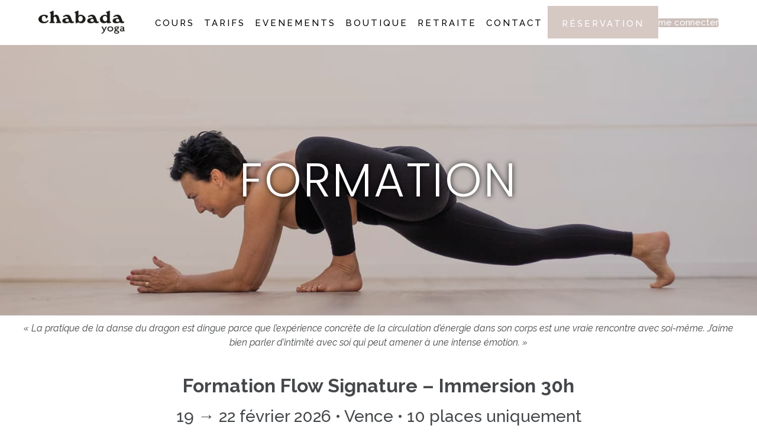

--- FILE ---
content_type: text/html; charset=UTF-8
request_url: https://chabadayoga.fr/formation/
body_size: 23831
content:
<!doctype html>
<html lang="fr-FR">
<head><script>if(navigator.userAgent.match(/MSIE|Internet Explorer/i)||navigator.userAgent.match(/Trident\/7\..*?rv:11/i)){var href=document.location.href;if(!href.match(/[?&]nowprocket/)){if(href.indexOf("?")==-1){if(href.indexOf("#")==-1){document.location.href=href+"?nowprocket=1"}else{document.location.href=href.replace("#","?nowprocket=1#")}}else{if(href.indexOf("#")==-1){document.location.href=href+"&nowprocket=1"}else{document.location.href=href.replace("#","&nowprocket=1#")}}}}</script><script>class RocketLazyLoadScripts{constructor(e){this.triggerEvents=e,this.eventOptions={passive:!0},this.userEventListener=this.triggerListener.bind(this),this.delayedScripts={normal:[],async:[],defer:[]},this.allJQueries=[]}_addUserInteractionListener(e){this.triggerEvents.forEach((t=>window.addEventListener(t,e.userEventListener,e.eventOptions)))}_removeUserInteractionListener(e){this.triggerEvents.forEach((t=>window.removeEventListener(t,e.userEventListener,e.eventOptions)))}triggerListener(){this._removeUserInteractionListener(this),"loading"===document.readyState?document.addEventListener("DOMContentLoaded",this._loadEverythingNow.bind(this)):this._loadEverythingNow()}async _loadEverythingNow(){this._delayEventListeners(),this._delayJQueryReady(this),this._handleDocumentWrite(),this._registerAllDelayedScripts(),this._preloadAllScripts(),await this._loadScriptsFromList(this.delayedScripts.normal),await this._loadScriptsFromList(this.delayedScripts.defer),await this._loadScriptsFromList(this.delayedScripts.async),await this._triggerDOMContentLoaded(),await this._triggerWindowLoad(),window.dispatchEvent(new Event("rocket-allScriptsLoaded"))}_registerAllDelayedScripts(){document.querySelectorAll("script[type=rocketlazyloadscript]").forEach((e=>{e.hasAttribute("src")?e.hasAttribute("async")&&!1!==e.async?this.delayedScripts.async.push(e):e.hasAttribute("defer")&&!1!==e.defer||"module"===e.getAttribute("data-rocket-type")?this.delayedScripts.defer.push(e):this.delayedScripts.normal.push(e):this.delayedScripts.normal.push(e)}))}async _transformScript(e){return await this._requestAnimFrame(),new Promise((t=>{const n=document.createElement("script");let r;[...e.attributes].forEach((e=>{let t=e.nodeName;"type"!==t&&("data-rocket-type"===t&&(t="type",r=e.nodeValue),n.setAttribute(t,e.nodeValue))})),e.hasAttribute("src")?(n.addEventListener("load",t),n.addEventListener("error",t)):(n.text=e.text,t()),e.parentNode.replaceChild(n,e)}))}async _loadScriptsFromList(e){const t=e.shift();return t?(await this._transformScript(t),this._loadScriptsFromList(e)):Promise.resolve()}_preloadAllScripts(){var e=document.createDocumentFragment();[...this.delayedScripts.normal,...this.delayedScripts.defer,...this.delayedScripts.async].forEach((t=>{const n=t.getAttribute("src");if(n){const t=document.createElement("link");t.href=n,t.rel="preload",t.as="script",e.appendChild(t)}})),document.head.appendChild(e)}_delayEventListeners(){let e={};function t(t,n){!function(t){function n(n){return e[t].eventsToRewrite.indexOf(n)>=0?"rocket-"+n:n}e[t]||(e[t]={originalFunctions:{add:t.addEventListener,remove:t.removeEventListener},eventsToRewrite:[]},t.addEventListener=function(){arguments[0]=n(arguments[0]),e[t].originalFunctions.add.apply(t,arguments)},t.removeEventListener=function(){arguments[0]=n(arguments[0]),e[t].originalFunctions.remove.apply(t,arguments)})}(t),e[t].eventsToRewrite.push(n)}function n(e,t){let n=e[t];Object.defineProperty(e,t,{get:()=>n||function(){},set(r){e["rocket"+t]=n=r}})}t(document,"DOMContentLoaded"),t(window,"DOMContentLoaded"),t(window,"load"),t(window,"pageshow"),t(document,"readystatechange"),n(document,"onreadystatechange"),n(window,"onload"),n(window,"onpageshow")}_delayJQueryReady(e){let t=window.jQuery;Object.defineProperty(window,"jQuery",{get:()=>t,set(n){if(n&&n.fn&&!e.allJQueries.includes(n)){n.fn.ready=n.fn.init.prototype.ready=function(t){e.domReadyFired?t.bind(document)(n):document.addEventListener("rocket-DOMContentLoaded",(()=>t.bind(document)(n)))};const t=n.fn.on;n.fn.on=n.fn.init.prototype.on=function(){if(this[0]===window){function e(e){return e.split(" ").map((e=>"load"===e||0===e.indexOf("load.")?"rocket-jquery-load":e)).join(" ")}"string"==typeof arguments[0]||arguments[0]instanceof String?arguments[0]=e(arguments[0]):"object"==typeof arguments[0]&&Object.keys(arguments[0]).forEach((t=>{delete Object.assign(arguments[0],{[e(t)]:arguments[0][t]})[t]}))}return t.apply(this,arguments),this},e.allJQueries.push(n)}t=n}})}async _triggerDOMContentLoaded(){this.domReadyFired=!0,await this._requestAnimFrame(),document.dispatchEvent(new Event("rocket-DOMContentLoaded")),await this._requestAnimFrame(),window.dispatchEvent(new Event("rocket-DOMContentLoaded")),await this._requestAnimFrame(),document.dispatchEvent(new Event("rocket-readystatechange")),await this._requestAnimFrame(),document.rocketonreadystatechange&&document.rocketonreadystatechange()}async _triggerWindowLoad(){await this._requestAnimFrame(),window.dispatchEvent(new Event("rocket-load")),await this._requestAnimFrame(),window.rocketonload&&window.rocketonload(),await this._requestAnimFrame(),this.allJQueries.forEach((e=>e(window).trigger("rocket-jquery-load"))),window.dispatchEvent(new Event("rocket-pageshow")),await this._requestAnimFrame(),window.rocketonpageshow&&window.rocketonpageshow()}_handleDocumentWrite(){const e=new Map;document.write=document.writeln=function(t){const n=document.currentScript,r=document.createRange(),i=n.parentElement;let o=e.get(n);void 0===o&&(o=n.nextSibling,e.set(n,o));const a=document.createDocumentFragment();r.setStart(a,0),a.appendChild(r.createContextualFragment(t)),i.insertBefore(a,o)}}async _requestAnimFrame(){return new Promise((e=>requestAnimationFrame(e)))}static run(){const e=new RocketLazyLoadScripts(["keydown","mousemove","touchmove","touchstart","touchend","wheel"]);e._addUserInteractionListener(e)}}RocketLazyLoadScripts.run();
</script>
	<meta charset="UTF-8">
		<meta name="viewport" content="width=device-width, initial-scale=1">
	<link rel="profile" href="http://gmpg.org/xfn/11">
	<meta name='robots' content='index, follow, max-image-preview:large, max-snippet:-1, max-video-preview:-1' />

	<!-- This site is optimized with the Yoast SEO plugin v17.2 - https://yoast.com/wordpress/plugins/seo/ -->
	<title>FORMATION - Chabada Yoga</title><style id="rocket-critical-css">:root{--blue:#007bff;--indigo:#6610f2;--purple:#6f42c1;--pink:#e83e8c;--red:#dc3545;--orange:#fd7e14;--yellow:#ffc107;--green:#28a745;--teal:#20c997;--cyan:#17a2b8;--white:#fff;--gray:#6c757d;--gray-dark:#343a40;--primary:#007bff;--secondary:#6c757d;--success:#28a745;--info:#17a2b8;--warning:#ffc107;--danger:#dc3545;--light:#f8f9fa;--dark:#343a40;--breakpoint-xs:0;--breakpoint-sm:576px;--breakpoint-md:768px;--breakpoint-lg:992px;--breakpoint-xl:1200px;--font-family-sans-serif:-apple-system, BlinkMacSystemFont, "Segoe UI", Roboto, "Helvetica Neue", Arial, sans-serif, "Apple Color Emoji", "Segoe UI Emoji", "Segoe UI Symbol";--font-family-monospace:SFMono-Regular, Menlo, Monaco, Consolas, "Liberation Mono", "Courier New", monospace}*,*::before,*::after{box-sizing:border-box}html{font-family:sans-serif;line-height:1.15;-webkit-text-size-adjust:100%;-ms-text-size-adjust:100%;-ms-overflow-style:scrollbar}@-ms-viewport{width:device-width}header,main,nav,section{display:block}body{text-align:left;background:#fff;background-size:auto;margin-top:0;margin-right:0;margin-bottom:0;margin-left:0}body .jupiterx-site{font-family:Raleway;font-size:1rem;color:#212529;line-height:1.5}h1,h2{margin-top:0;margin-bottom:0.5rem}p{margin-top:0;margin-bottom:1rem}ul{margin-top:0;margin-bottom:1rem}a{color:#45484b;text-decoration:none;background-color:transparent;-webkit-text-decoration-skip:objects}img{vertical-align:middle;border-style:none}button{border-radius:0}button{margin:0;font-family:inherit;font-size:inherit;line-height:inherit}button{overflow:visible}button{text-transform:none}button{-webkit-appearance:button}button::-moz-focus-inner{padding:0;border-style:none}::-webkit-file-upload-button{font:inherit;-webkit-appearance:button}h1,h2{margin-bottom:0.5rem;font-family:inherit;color:inherit}h1{font-family:Poppins;font-size:2.5rem;font-weight:500;line-height:1.2}h2{font-family:Poppins;font-size:2rem;font-weight:500;line-height:1.2}@media (max-width:767.98px) and (min-width:576px){.jupiterx-header-tablet-behavior-off .jupiterx-site{padding-top:0!important;padding-bottom:0!important}}@media (max-width:575.98px){.jupiterx-header-mobile-behavior-off .jupiterx-site{padding-top:0!important;padding-bottom:0!important}}.jupiterx-header{position:relative;z-index:100;width:100%}.jupiterx-header.jupiterx-header-sticky-custom>.elementor:last-of-type{display:none;top:-100%}@media (max-width:767.98px) and (min-width:576px){.jupiterx-header-tablet-behavior-off .jupiterx-header{position:static}}@media (max-width:575.98px){.jupiterx-header-mobile-behavior-off .jupiterx-header{position:static}}.jupiterx-main{position:relative;z-index:20;background-color:#ffffff;background-position:top left;background-repeat:no-repeat;background-attachment:scroll;background-size:auto}.jupiterx-corner-buttons{position:fixed;bottom:0;right:-100px;z-index:990}.jupiterx-scroll-top{padding:13px 16.5px;margin:1rem;display:inline-block;background-color:#e9ecef;border:1px solid #e9ecef;border-radius:0.25rem;font-size:1.3rem;color:#adb5bd;line-height:.8}@font-face{font-display:swap;font-family:"jupiterx";src:url("https://chabadayoga.fr/wp-content/themes/jupiterx/lib/assets/fonts/jupiterx.eot");src:url("https://chabadayoga.fr/wp-content/themes/jupiterx/lib/assets/fonts/jupiterx.eot?#iefix") format('eot'),url("https://chabadayoga.fr/wp-content/themes/jupiterx/lib/assets/fonts/jupiterx.woff2") format('woff2'),url("https://chabadayoga.fr/wp-content/themes/jupiterx/lib/assets/fonts/jupiterx.woff") format('woff'),url("https://chabadayoga.fr/wp-content/themes/jupiterx/lib/assets/fonts/jupiterx.ttf") format('truetype'),url("https://chabadayoga.fr/wp-content/themes/jupiterx/lib/assets/fonts/jupiterx.svg#jupiterx") format('svg')}[class*=" jupiterx-icon-"]:before{font-family:"jupiterx";-webkit-font-smoothing:antialiased;-moz-osx-font-smoothing:grayscale;font-style:normal;font-variant:normal;font-weight:normal;speak:none;text-decoration:none;text-transform:none;line-height:1}.jupiterx-icon-angle-up:before{content:"\EA1A"}.elementor-column-gap-default>.elementor-row>.elementor-column>.elementor-element-populated{padding:10px}@media (max-width:767px){.elementor-column{width:100%}}.elementor-screen-only{position:absolute;top:-10000em;width:1px;height:1px;margin:-1px;padding:0;overflow:hidden;clip:rect(0,0,0,0);border:0}.elementor-clearfix:after{content:"";display:block;clear:both;width:0;height:0}.elementor{-webkit-hyphens:manual;-ms-hyphens:manual;hyphens:manual}.elementor *,.elementor :after,.elementor :before{-webkit-box-sizing:border-box;box-sizing:border-box}.elementor a{-webkit-box-shadow:none;box-shadow:none;text-decoration:none}.elementor img{height:auto;max-width:100%;border:none;-webkit-border-radius:0;border-radius:0;-webkit-box-shadow:none;box-shadow:none}.elementor .elementor-background-overlay{height:100%;width:100%;top:0;left:0;position:absolute}.elementor-align-left{text-align:left}:root{--page-title-display:block}.elementor-section{position:relative}.elementor-section .elementor-container{display:-webkit-box;display:-ms-flexbox;display:flex;margin-right:auto;margin-left:auto;position:relative}@media (max-width:1074px){.elementor-section .elementor-container{-ms-flex-wrap:wrap;flex-wrap:wrap}}.elementor-section.elementor-section-boxed>.elementor-container{max-width:1140px}.elementor-section.elementor-section-items-middle>.elementor-container{-webkit-box-align:center;-ms-flex-align:center;align-items:center}.elementor-row{width:100%;display:-webkit-box;display:-ms-flexbox;display:flex}@media (max-width:1074px){.elementor-row{-ms-flex-wrap:wrap;flex-wrap:wrap}}.elementor-widget-wrap{position:relative;width:100%;-ms-flex-wrap:wrap;flex-wrap:wrap;-ms-flex-line-pack:start;align-content:flex-start}.elementor:not(.elementor-bc-flex-widget) .elementor-widget-wrap{display:-webkit-box;display:-ms-flexbox;display:flex}.elementor-widget-wrap>.elementor-element{width:100%}.elementor-widget{position:relative}.elementor-widget:not(:last-child){margin-bottom:20px}.elementor-column{min-height:1px}.elementor-column,.elementor-column-wrap{position:relative;display:-webkit-box;display:-ms-flexbox;display:flex}.elementor-column-wrap{width:100%}@media (min-width:768px){.elementor-column.elementor-col-50{width:50%}.elementor-column.elementor-col-100{width:100%}}@media (max-width:767px){.elementor-column{width:100%}}ul.elementor-icon-list-items.elementor-inline-items{display:-webkit-box;display:-ms-flexbox;display:flex;-ms-flex-wrap:wrap;flex-wrap:wrap}ul.elementor-icon-list-items.elementor-inline-items .elementor-inline-item{word-break:break-word}@media (min-width:1075px){#elementor-device-mode:after{content:"desktop"}}@media (min-width:-1px){#elementor-device-mode:after{content:"widescreen"}}@media (max-width:-1px){#elementor-device-mode:after{content:"laptop"}}@media (max-width:-1px){#elementor-device-mode:after{content:"tablet_extra"}}@media (max-width:1074px){#elementor-device-mode:after{content:"tablet"}}@media (max-width:-1px){#elementor-device-mode:after{content:"mobile_extra"}}@media (max-width:767px){#elementor-device-mode:after{content:"mobile"}}.elementor .elementor-element ul.elementor-icon-list-items{padding:0}@media (max-width:767px){.elementor .elementor-hidden-phone{display:none}}@media (min-width:768px) and (max-width:1074px){.elementor .elementor-hidden-tablet{display:none}}@media (min-width:1075px) and (max-width:99999px){.elementor .elementor-hidden-desktop{display:none}}.elementor-heading-title{padding:0;margin:0;line-height:1}.elementor-widget .elementor-icon-list-items.elementor-inline-items{margin-right:-8px;margin-left:-8px}.elementor-widget .elementor-icon-list-items.elementor-inline-items .elementor-icon-list-item{margin-right:8px;margin-left:8px}.elementor-widget .elementor-icon-list-items.elementor-inline-items .elementor-icon-list-item:after{width:auto;left:auto;right:auto;position:relative;height:100%;top:50%;-webkit-transform:translateY(-50%);-ms-transform:translateY(-50%);transform:translateY(-50%);border-top:0;border-bottom:0;border-right:0;border-left-width:1px;border-style:solid;right:-8px}.elementor-widget .elementor-icon-list-items{list-style-type:none;margin:0;padding:0}.elementor-widget .elementor-icon-list-item{margin:0;padding:0;position:relative}.elementor-widget .elementor-icon-list-item:after{position:absolute;bottom:0;width:100%}.elementor-widget .elementor-icon-list-item{display:-webkit-box;display:-ms-flexbox;display:flex;-webkit-box-align:center;-ms-flex-align:center;align-items:center;font-size:inherit}.elementor-widget .elementor-icon-list-icon+.elementor-icon-list-text{-ms-flex-item-align:center;align-self:center;padding-left:5px}.elementor-widget .elementor-icon-list-icon{display:-webkit-box;display:-ms-flexbox;display:flex}.elementor-widget .elementor-icon-list-icon i{width:1.25em;font-size:var(--e-icon-list-icon-size)}.elementor-widget:not(.elementor-align-right) .elementor-icon-list-item:after{left:0}.elementor-widget:not(.elementor-align-left) .elementor-icon-list-item:after{right:0}@media (max-width:1074px){.elementor-widget:not(.elementor-tablet-align-right) .elementor-icon-list-item:after{left:0}.elementor-widget:not(.elementor-tablet-align-left) .elementor-icon-list-item:after{right:0}}@media (max-width:767px){.elementor-widget:not(.elementor-mobile-align-right) .elementor-icon-list-item:after{left:0}.elementor-widget:not(.elementor-mobile-align-left) .elementor-icon-list-item:after{right:0}}.elementor-widget-image{text-align:center}.elementor-widget-image img{vertical-align:middle;display:inline-block}.raven-column-flex-horizontal>.elementor-column-wrap>.elementor-widget-wrap{display:-webkit-box;display:-ms-flexbox;display:flex}.raven-column-flex-horizontal>.elementor-column-wrap .elementor-widget-wrap>.elementor-element{width:auto}.raven-nav-menu::after{display:block;height:0;clear:both;font-family:serif;font-size:0;line-height:0;content:'';overflow:hidden}.raven-nav-menu,.raven-nav-menu li.menu-item{display:block;margin:0;padding:0;line-height:normal;list-style:none}.raven-nav-menu a.raven-link-item,.raven-nav-menu li.menu-item{position:relative}.raven-nav-menu li.menu-item>a.raven-link-item{display:-webkit-box;display:-ms-flexbox;display:flex;-webkit-box-align:center;-ms-flex-align:center;align-items:center;padding:10px 0}@media (min-width:1025px){.raven-nav-menu-horizontal .raven-nav-menu{display:-webkit-box;display:-ms-flexbox;display:flex;-ms-flex-wrap:wrap;flex-wrap:wrap}.raven-nav-menu-horizontal .raven-nav-menu a.raven-link-item:not([class*=elementor]){padding:10px 20px;white-space:nowrap}.raven-nav-menu-align-center .raven-nav-menu-horizontal .raven-nav-menu{-webkit-box-pack:center;-ms-flex-pack:center;justify-content:center}}@media (min-width:768px) and (max-width:1024px){.raven-nav-menu-tablet-horizontal .raven-nav-menu{display:-webkit-box;display:-ms-flexbox;display:flex;-ms-flex-wrap:wrap;flex-wrap:wrap}}@media (max-width:767px){.raven-nav-menu-mobile-horizontal .raven-nav-menu{display:-webkit-box;display:-ms-flexbox;display:flex;-ms-flex-wrap:wrap;flex-wrap:wrap}}.raven-nav-menu-main{display:block}@media (max-width:1024px){.raven-breakpoint-tablet .raven-nav-menu-main{display:none}}.raven-nav-menu-toggle{display:none;line-height:0;text-align:center}@media (max-width:1024px){.raven-breakpoint-tablet .raven-nav-menu-toggle{display:block}}.raven-nav-menu-toggle-button{display:inline-block;font-size:24px;font-weight:400;line-height:1}.raven-nav-menu-mobile{display:none;position:relative;z-index:1000;overflow-y:auto;-ms-scroll-chaining:chained;overscroll-behavior:contain}.raven-nav-menu-stretch .raven-nav-menu-mobile{position:absolute}.raven-nav-menu-dropdown{padding:10px 0;background-color:#fafafa}.raven-nav-menu-dropdown a:not([class*=elementor]){padding:10px 15px}.raven-nav-menu-dropdown .raven-container{width:100%;margin:0 auto}.raven-site-logo img{max-width:250px}@media (min-width:1025px){.raven-site-logo .raven-site-logo-mobile,.raven-site-logo .raven-site-logo-tablet{display:none}.raven-site-logo .raven-site-logo-desktop{display:inline}}@media (max-width:1024px) and (min-width:768px){.raven-site-logo .raven-site-logo-tablet{display:inline}}@media (max-width:767px){.raven-site-logo .raven-site-logo-desktop,.raven-site-logo .raven-site-logo-tablet{display:none}.raven-site-logo .raven-site-logo-mobile{display:inline}}.elementor-kit-1390{--e-global-color-primary:#D6C8C3;--e-global-color-secondary:#45484B;--e-global-color-text:#45484B;--e-global-color-accent:#A7BFA6;--e-global-color-4d19c5ea:#6EC1E4;--e-global-color-70da1d01:#54595F;--e-global-color-6ab253c7:#7A7A7A;--e-global-color-58d0ec96:#61CE70;--e-global-color-7168c9d4:#4054B2;--e-global-color-73a82ebb:#23A455;--e-global-color-1c2924ab:#000;--e-global-color-43edd1a:#FFF;--e-global-typography-primary-font-family:"Poppins";--e-global-typography-primary-font-weight:600;--e-global-typography-secondary-font-family:"Poppins";--e-global-typography-secondary-font-weight:400;--e-global-typography-text-font-family:"Raleway";--e-global-typography-text-font-weight:400;--e-global-typography-accent-font-family:"Raleway";--e-global-typography-accent-font-weight:500}.elementor-section.elementor-section-boxed>.elementor-container{max-width:1240px}.elementor-widget:not(:last-child){margin-bottom:10px}@media (max-width:1074px){.elementor-section.elementor-section-boxed>.elementor-container{max-width:1024px}}@media (max-width:767px){.elementor-section.elementor-section-boxed>.elementor-container{max-width:767px}}.elementor-icon-list-items .elementor-icon-list-item .elementor-icon-list-text{display:inline-block}.elementor-widget-breadcrumbs{font-size:.85em}.fa,.far,.fas{-moz-osx-font-smoothing:grayscale;-webkit-font-smoothing:antialiased;display:inline-block;font-style:normal;font-variant:normal;text-rendering:auto;line-height:1}.fa-bars:before{content:"\f0c9"}.fa-calendar-alt:before{content:"\f073"}.fa-clock:before{content:"\f017"}.fa-money-check:before{content:"\f53c"}.fa-user-circle:before{content:"\f2bd"}@font-face{font-family:"Font Awesome 5 Free";font-style:normal;font-weight:400;font-display:swap;src:url(https://chabadayoga.fr/wp-content/plugins/elementor/assets/lib/font-awesome/webfonts/fa-regular-400.eot);src:url(https://chabadayoga.fr/wp-content/plugins/elementor/assets/lib/font-awesome/webfonts/fa-regular-400.eot?#iefix) format("embedded-opentype"),url(https://chabadayoga.fr/wp-content/plugins/elementor/assets/lib/font-awesome/webfonts/fa-regular-400.woff2) format("woff2"),url(https://chabadayoga.fr/wp-content/plugins/elementor/assets/lib/font-awesome/webfonts/fa-regular-400.woff) format("woff"),url(https://chabadayoga.fr/wp-content/plugins/elementor/assets/lib/font-awesome/webfonts/fa-regular-400.ttf) format("truetype"),url(https://chabadayoga.fr/wp-content/plugins/elementor/assets/lib/font-awesome/webfonts/fa-regular-400.svg#fontawesome) format("svg")}.far{font-weight:400}@font-face{font-family:"Font Awesome 5 Free";font-style:normal;font-weight:900;font-display:swap;src:url(https://chabadayoga.fr/wp-content/plugins/elementor/assets/lib/font-awesome/webfonts/fa-solid-900.eot);src:url(https://chabadayoga.fr/wp-content/plugins/elementor/assets/lib/font-awesome/webfonts/fa-solid-900.eot?#iefix) format("embedded-opentype"),url(https://chabadayoga.fr/wp-content/plugins/elementor/assets/lib/font-awesome/webfonts/fa-solid-900.woff2) format("woff2"),url(https://chabadayoga.fr/wp-content/plugins/elementor/assets/lib/font-awesome/webfonts/fa-solid-900.woff) format("woff"),url(https://chabadayoga.fr/wp-content/plugins/elementor/assets/lib/font-awesome/webfonts/fa-solid-900.ttf) format("truetype"),url(https://chabadayoga.fr/wp-content/plugins/elementor/assets/lib/font-awesome/webfonts/fa-solid-900.svg#fontawesome) format("svg")}.fa,.far,.fas{font-family:"Font Awesome 5 Free"}.fa,.fas{font-weight:900}.elementor-widget-heading .elementor-heading-title{color:var(--e-global-color-primary);font-family:var(--e-global-typography-primary-font-family),Sans-serif;font-weight:var(--e-global-typography-primary-font-weight)}.elementor-widget-text-editor{color:var(--e-global-color-text);font-family:var(--e-global-typography-text-font-family),Sans-serif;font-weight:var(--e-global-typography-text-font-weight)}.elementor-widget-raven-nav-menu .raven-nav-menu-main .raven-nav-menu>li>a.raven-menu-item{font-family:var(--e-global-typography-text-font-family),Sans-serif;font-weight:var(--e-global-typography-text-font-weight);color:var(--e-global-color-text)}.elementor-widget-raven-nav-menu .raven-nav-menu-main .raven-nav-menu>li>a.raven-menu-item-active{color:var(--e-global-color-accent)}.elementor-widget-raven-nav-menu .raven-nav-menu-mobile .raven-nav-menu li>a{font-family:var(--e-global-typography-text-font-family),Sans-serif;font-weight:var(--e-global-typography-text-font-weight);color:var(--e-global-color-text)}.elementor-widget-raven-nav-menu .raven-nav-menu-mobile .raven-nav-menu li>a.raven-menu-item-active{color:var(--e-global-color-accent)}.elementor-widget-raven-nav-menu .raven-nav-menu-toggle-button{color:var(--e-global-color-secondary)}.elementor-widget-post-info .elementor-icon-list-item:not(:last-child):after{border-color:var(--e-global-color-text)}.elementor-widget-post-info .elementor-icon-list-icon i{color:var(--e-global-color-primary)}.elementor-widget-post-info .elementor-icon-list-text{color:var(--e-global-color-secondary)}.elementor-widget-post-info .elementor-icon-list-item{font-family:var(--e-global-typography-text-font-family),Sans-serif;font-weight:var(--e-global-typography-text-font-weight)}.elementor-widget-breadcrumbs{font-family:var(--e-global-typography-secondary-font-family),Sans-serif;font-weight:var(--e-global-typography-secondary-font-weight)}.elementor-1137 .elementor-element.elementor-element-1730fd5>.elementor-container{min-height:380px}.elementor-1137 .elementor-element.elementor-element-1730fd5:not(.elementor-motion-effects-element-type-background){background-image:url("https://chabadayoga.fr/wp-content/uploads/2019/06/cours-tarifs-yoga.jpg");background-position:center center;background-repeat:no-repeat;background-size:cover}.elementor-1137 .elementor-element.elementor-element-1730fd5>.elementor-background-overlay{background-color:transparent;background-image:linear-gradient(180deg,#cacaca 0%,#c0c0c3 100%);opacity:0.7;mix-blend-mode:multiply}.elementor-1137 .elementor-element.elementor-element-1730fd5{padding:03% 0% 3% 0%}.elementor-1137 .elementor-element.elementor-element-67540a3{text-align:center}.elementor-1137 .elementor-element.elementor-element-67540a3 .elementor-heading-title{color:#ffffff;font-size:80px;font-weight:300;text-transform:uppercase;line-height:1.2em;letter-spacing:3px;text-shadow:0px 0px 10px rgba(0,0,0,0.9)}.elementor-1137 .elementor-element.elementor-element-a449268{font-size:12px;font-style:italic}.elementor-1137 .elementor-element.elementor-element-a449268>.elementor-widget-container{padding:10px 0px 0px 0px}.elementor-1137 .elementor-element.elementor-element-fd2d170>.elementor-container>.elementor-row>.elementor-column>.elementor-column-wrap>.elementor-widget-wrap{align-content:center;align-items:center}.elementor-1137 .elementor-element.elementor-element-fd2d170{padding:35px 0px 70px 0px;z-index:9}.elementor-1137 .elementor-element.elementor-element-4c9f051>.elementor-element-populated{margin:00px 00px 00px 00px;padding:0px 0px 0px 0px}.elementor-1137 .elementor-element.elementor-element-f486a72>.elementor-element-populated{padding:20px 20px 20px 20px}.elementor-1137 .elementor-element.elementor-element-43e070b .elementor-heading-title{color:#0c0c0c}.elementor-1137 .elementor-element.elementor-element-46dadbb .elementor-icon-list-icon{width:18px}.elementor-1137 .elementor-element.elementor-element-46dadbb .elementor-icon-list-icon i{font-size:18px}body:not(.rtl) .elementor-1137 .elementor-element.elementor-element-46dadbb .elementor-icon-list-text{padding-left:10px}.elementor-1137 .elementor-element.elementor-element-46dadbb .elementor-icon-list-item{font-size:18px}@media (max-width:1074px){.elementor-1137 .elementor-element.elementor-element-67540a3 .elementor-heading-title{font-size:36px}.elementor-1137 .elementor-element.elementor-element-fd2d170{padding:70px 0px 0px 0px}.elementor-1137 .elementor-element.elementor-element-f486a72>.elementor-element-populated{padding:10px 10px 10px 10px}}@media (max-width:767px){.elementor-1137 .elementor-element.elementor-element-67540a3 .elementor-heading-title{font-size:30px;line-height:1.4em}.elementor-1137 .elementor-element.elementor-element-fd2d170{padding:30px 0px 0px 0px}.elementor-1137 .elementor-element.elementor-element-f486a72>.elementor-element-populated{padding:10px 10px 10px 10px}}@media (min-width:768px){.elementor-1137 .elementor-element.elementor-element-4c9f051{width:35%}.elementor-1137 .elementor-element.elementor-element-f486a72{width:65%}}@media (max-width:1074px) and (min-width:768px){.elementor-1137 .elementor-element.elementor-element-4c9f051{width:45%}.elementor-1137 .elementor-element.elementor-element-f486a72{width:55%}}.elementor-279 .elementor-element.elementor-element-05ebe86>.elementor-container{max-width:1240px}.elementor-279 .elementor-element.elementor-element-05ebe86:not(.elementor-motion-effects-element-type-background){background-color:#FFFFFF}.elementor-279 .elementor-element.elementor-element-05ebe86{margin-top:0px;margin-bottom:0px;padding:10px 10px 10px 10px}.elementor-279 .elementor-element.elementor-element-4dda0f3.elementor-column .elementor-column-wrap{align-items:center}.elementor-279 .elementor-element.elementor-element-4dda0f3.elementor-column .elementor-column-wrap .elementor-widget-wrap{align-items:center}.elementor-279 .elementor-element.elementor-element-4dda0f3.elementor-column .elementor-widget-wrap{align-items:center}.elementor-279 .elementor-element.elementor-element-4dda0f3.elementor-column>.elementor-column-wrap>.elementor-widget-wrap{justify-content:center}.elementor-279 .elementor-element.elementor-element-4dda0f3>.elementor-element-populated{margin:0px 0px 0px 0px;padding:0px 0px 0px 0px}.elementor-279 .elementor-element.elementor-element-502ef9d .raven-site-logo img{max-width:100%}.elementor-279 .elementor-element.elementor-element-502ef9d .raven-site-logo{text-align:left}.elementor-279 .elementor-element.elementor-element-46e74ea.elementor-column .elementor-column-wrap{align-items:center}.elementor-279 .elementor-element.elementor-element-46e74ea.elementor-column .elementor-column-wrap .elementor-widget-wrap{align-items:center}.elementor-279 .elementor-element.elementor-element-46e74ea.elementor-column .elementor-widget-wrap{align-items:center}.elementor-279 .elementor-element.elementor-element-46e74ea.elementor-column>.elementor-column-wrap>.elementor-widget-wrap{justify-content:flex-end}.elementor-279 .elementor-element.elementor-element-46e74ea>.elementor-element-populated{margin:0px 0px 0px 0px;padding:0px 0px 0px 0px}.elementor-279 .elementor-element.elementor-element-de84a12 .raven-nav-menu-main .raven-nav-menu>li>a.raven-menu-item{font-size:15px;font-weight:500;text-transform:uppercase;letter-spacing:3px;padding:20px 8px 10px 8px;color:#000000;border-color:rgba(92,76,173,0);border-style:solid;border-width:0px 0px 0px 0px}.elementor-279 .elementor-element.elementor-element-de84a12 .raven-nav-menu-horizontal .raven-nav-menu>li:not(:last-child){margin-right:10px}.elementor-279 .elementor-element.elementor-element-de84a12 .raven-nav-menu-main .raven-nav-menu>li>a.raven-menu-item-active{color:#d6c8c3;border-style:solid;border-width:0px 0px 0px 0px}.elementor-279 .elementor-element.elementor-element-de84a12 .raven-nav-menu-mobile .raven-nav-menu li>a{font-weight:500;text-transform:uppercase;padding:0px 0px 0px 0px;color:#ffffff}.elementor-279 .elementor-element.elementor-element-de84a12 .raven-nav-menu-toggle-button{font-size:50px;padding:5px 5px 5px 5px}.elementor-279 .elementor-element.elementor-element-de84a12 .raven-nav-menu-toggle{text-align:center}.elementor-279 .elementor-element.elementor-element-de84a12 .raven-nav-menu-mobile{background-color:#45484b;padding:5px 5px 5px 5px}.elementor-279 .elementor-element.elementor-element-de84a12>.elementor-widget-container{margin:0px 0px 0px 0px}@media (max-width:1074px){.elementor-279 .elementor-element.elementor-element-46e74ea>.elementor-element-populated{margin:0px 0px 0px 20px}.elementor-279 .elementor-element.elementor-element-de84a12 .raven-nav-menu-mobile .raven-nav-menu li>a{font-size:13px;letter-spacing:3px;padding:12px 0px 12px 25px}.elementor-279 .elementor-element.elementor-element-de84a12.raven-nav-menu-stretch .raven-nav-menu-mobile{top:auto!important;margin-top:56px}.elementor-279 .elementor-element.elementor-element-de84a12 .raven-nav-menu-toggle-button{font-size:35px;padding:0px 0px 0px 0px}.elementor-279 .elementor-element.elementor-element-de84a12 .raven-nav-menu-mobile{padding:10px 10px 10px 10px}.elementor-279 .elementor-element.elementor-element-de84a12>.elementor-widget-container{margin:0px 0px 0px 0px;padding:0px 0px 0px 0px}}@media (min-width:768px){.elementor-279 .elementor-element.elementor-element-4dda0f3{width:20%}.elementor-279 .elementor-element.elementor-element-46e74ea{width:80%}}@media (max-width:767px){.elementor-279 .elementor-element.elementor-element-4dda0f3{width:50%}.elementor-279 .elementor-element.elementor-element-46e74ea{width:50%}.elementor-279 .elementor-element.elementor-element-de84a12 .raven-nav-menu-mobile .raven-nav-menu li>a{font-size:17px}.elementor-279 .elementor-element.elementor-element-de84a12>.elementor-widget-container{margin:0px 0px 0px 0px;padding:0px 0px 0px 0px}}.menu-item-1166,.menu-item-1485{background-color:#d6c8c3;padding:0px 15px 5px 15px!important;border-color:#d6c8c3;border-style:solid;border-width:1px}.menu-item-1166 .raven-menu-item,.menu-item-1485 .raven-menu-item{color:#fff!important}.elementor-494 .elementor-element.elementor-element-1e0d82f7>.elementor-container{max-width:1240px}.elementor-494 .elementor-element.elementor-element-1e0d82f7:not(.elementor-motion-effects-element-type-background){background-color:#ffffff}.elementor-494 .elementor-element.elementor-element-1e0d82f7{border-style:solid;border-width:0px 0px 1px 0px;border-color:#45484b;margin-top:0px;margin-bottom:0px;padding:5px 10px 5px 10px}.elementor-494 .elementor-element.elementor-element-1e0d82f7{border-radius:0px 0px 0px 0px}.elementor-494 .elementor-element.elementor-element-5f43cd34.elementor-column .elementor-column-wrap{align-items:center}.elementor-494 .elementor-element.elementor-element-5f43cd34.elementor-column .elementor-column-wrap .elementor-widget-wrap{align-items:center}.elementor-494 .elementor-element.elementor-element-5f43cd34.elementor-column .elementor-widget-wrap{align-items:center}.elementor-494 .elementor-element.elementor-element-5f43cd34>.elementor-element-populated{margin:0px 0px 0px 0px;padding:0px 0px 0px 0px}.elementor-494 .elementor-element.elementor-element-7b7e9577 .raven-site-logo img{max-width:100%}.elementor-494 .elementor-element.elementor-element-7b7e9577 .raven-site-logo{text-align:left}.elementor-494 .elementor-element.elementor-element-5231f39.elementor-column .elementor-column-wrap{align-items:center}.elementor-494 .elementor-element.elementor-element-5231f39.elementor-column .elementor-column-wrap .elementor-widget-wrap{align-items:center}.elementor-494 .elementor-element.elementor-element-5231f39.elementor-column .elementor-widget-wrap{align-items:center}.elementor-494 .elementor-element.elementor-element-5231f39.elementor-column>.elementor-column-wrap>.elementor-widget-wrap{justify-content:flex-end}.elementor-494 .elementor-element.elementor-element-5231f39>.elementor-element-populated{margin:0px 0px 0px 0px;padding:0px 0px 0px 0px}.elementor-494 .elementor-element.elementor-element-0ec804a .raven-nav-menu-main .raven-nav-menu>li>a.raven-menu-item{font-size:14px;font-weight:500;text-transform:uppercase;letter-spacing:3px;padding:20px 8px 10px 8px;color:#000000;border-color:rgba(92,76,173,0);border-style:solid;border-width:0px 0px 0px 0px}.elementor-494 .elementor-element.elementor-element-0ec804a .raven-nav-menu-horizontal .raven-nav-menu>li:not(:last-child){margin-right:10px}.elementor-494 .elementor-element.elementor-element-0ec804a .raven-nav-menu-main .raven-nav-menu>li>a.raven-menu-item-active{color:#d6c8c3;border-style:solid;border-width:0px 0px 0px 0px}.elementor-494 .elementor-element.elementor-element-0ec804a .raven-nav-menu-mobile .raven-nav-menu li>a{text-transform:uppercase;padding:8px 32px 8px 32px;color:#ffffff}.elementor-494 .elementor-element.elementor-element-0ec804a .raven-nav-menu-toggle-button{font-size:50px;padding:5px 5px 5px 5px}.elementor-494 .elementor-element.elementor-element-0ec804a .raven-nav-menu-toggle{text-align:center}.elementor-494 .elementor-element.elementor-element-0ec804a .raven-nav-menu-mobile{background-color:#45484b;padding:5px 5px 5px 5px}.elementor-494 .elementor-element.elementor-element-0ec804a>.elementor-widget-container{padding:0px 0px 0px 0px}@media (max-width:1074px){.elementor-494 .elementor-element.elementor-element-5231f39>.elementor-element-populated{margin:0px 0px 0px 20px}.elementor-494 .elementor-element.elementor-element-0ec804a .raven-nav-menu-mobile .raven-nav-menu li>a{font-size:13px;letter-spacing:3px;padding:12px 0px 12px 25px}.elementor-494 .elementor-element.elementor-element-0ec804a.raven-nav-menu-stretch .raven-nav-menu-mobile{top:auto!important;margin-top:56px}.elementor-494 .elementor-element.elementor-element-0ec804a .raven-nav-menu-toggle-button{font-size:30px;padding:0px 0px 0px 0px}.elementor-494 .elementor-element.elementor-element-0ec804a .raven-nav-menu-mobile{padding:10px 10px 10px 10px}.elementor-494 .elementor-element.elementor-element-0ec804a>.elementor-widget-container{margin:0px 0px 0px 0px;padding:0px 0px 0px 0px}}@media (min-width:768px){.elementor-494 .elementor-element.elementor-element-5f43cd34{width:20%}.elementor-494 .elementor-element.elementor-element-5231f39{width:80%}}@media (max-width:767px){.elementor-494 .elementor-element.elementor-element-5f43cd34{width:50%}.elementor-494 .elementor-element.elementor-element-5231f39{width:50%}.elementor-494 .elementor-element.elementor-element-0ec804a>.elementor-widget-container{margin:0px 0px 0px 0px;padding:0px 0px 0px 0px}}.elementor-58 .elementor-element.elementor-element-e6002c8>.elementor-container{min-height:92px}.elementor-58 .elementor-element.elementor-element-e6002c8:not(.elementor-motion-effects-element-type-background){background-color:transparent;background-image:linear-gradient(180deg,rgba(39,29,91,0.13) 0%,#ffffff 100%)}.fa,.far,.fas{-moz-osx-font-smoothing:grayscale;-webkit-font-smoothing:antialiased;display:inline-block;font-style:normal;font-variant:normal;text-rendering:auto;line-height:1}.fa-bars:before{content:"\f0c9"}.fa-calendar-alt:before{content:"\f073"}.fa-clock:before{content:"\f017"}.fa-money-check:before{content:"\f53c"}.fa-user-circle:before{content:"\f2bd"}@font-face{font-family:"Font Awesome 5 Free";font-style:normal;font-weight:400;font-display:swap;src:url(https://chabadayoga.fr/wp-content/plugins/elementor/assets/lib/font-awesome/webfonts/fa-regular-400.eot);src:url(https://chabadayoga.fr/wp-content/plugins/elementor/assets/lib/font-awesome/webfonts/fa-regular-400.eot?#iefix) format("embedded-opentype"),url(https://chabadayoga.fr/wp-content/plugins/elementor/assets/lib/font-awesome/webfonts/fa-regular-400.woff2) format("woff2"),url(https://chabadayoga.fr/wp-content/plugins/elementor/assets/lib/font-awesome/webfonts/fa-regular-400.woff) format("woff"),url(https://chabadayoga.fr/wp-content/plugins/elementor/assets/lib/font-awesome/webfonts/fa-regular-400.ttf) format("truetype"),url(https://chabadayoga.fr/wp-content/plugins/elementor/assets/lib/font-awesome/webfonts/fa-regular-400.svg#fontawesome) format("svg")}.far{font-family:"Font Awesome 5 Free";font-weight:400}@font-face{font-family:"Font Awesome 5 Free";font-style:normal;font-weight:900;font-display:swap;src:url(https://chabadayoga.fr/wp-content/plugins/elementor/assets/lib/font-awesome/webfonts/fa-solid-900.eot);src:url(https://chabadayoga.fr/wp-content/plugins/elementor/assets/lib/font-awesome/webfonts/fa-solid-900.eot?#iefix) format("embedded-opentype"),url(https://chabadayoga.fr/wp-content/plugins/elementor/assets/lib/font-awesome/webfonts/fa-solid-900.woff2) format("woff2"),url(https://chabadayoga.fr/wp-content/plugins/elementor/assets/lib/font-awesome/webfonts/fa-solid-900.woff) format("woff"),url(https://chabadayoga.fr/wp-content/plugins/elementor/assets/lib/font-awesome/webfonts/fa-solid-900.ttf) format("truetype"),url(https://chabadayoga.fr/wp-content/plugins/elementor/assets/lib/font-awesome/webfonts/fa-solid-900.svg#fontawesome) format("svg")}.fa,.fas{font-family:"Font Awesome 5 Free";font-weight:900}</style><link rel="preload" as="style" href="https://fonts.googleapis.com/css?family=Poppins%3A100%2C100italic%2C200%2C200italic%2C300%2C300italic%2C400%2C400italic%2C500%2C500italic%2C600%2C600italic%2C700%2C700italic%2C800%2C800italic%2C900%2C900italic%7CRaleway%3A100%2C100italic%2C200%2C200italic%2C300%2C300italic%2C400%2C400italic%2C500%2C500italic%2C600%2C600italic%2C700%2C700italic%2C800%2C800italic%2C900%2C900italic&#038;display=swap" /><link rel="stylesheet" href="https://fonts.googleapis.com/css?family=Poppins%3A100%2C100italic%2C200%2C200italic%2C300%2C300italic%2C400%2C400italic%2C500%2C500italic%2C600%2C600italic%2C700%2C700italic%2C800%2C800italic%2C900%2C900italic%7CRaleway%3A100%2C100italic%2C200%2C200italic%2C300%2C300italic%2C400%2C400italic%2C500%2C500italic%2C600%2C600italic%2C700%2C700italic%2C800%2C800italic%2C900%2C900italic&#038;display=swap" media="print" onload="this.media='all'" /><noscript><link rel="preload" href="https://fonts.googleapis.com/css?family=Poppins%3A100%2C100italic%2C200%2C200italic%2C300%2C300italic%2C400%2C400italic%2C500%2C500italic%2C600%2C600italic%2C700%2C700italic%2C800%2C800italic%2C900%2C900italic%7CRaleway%3A100%2C100italic%2C200%2C200italic%2C300%2C300italic%2C400%2C400italic%2C500%2C500italic%2C600%2C600italic%2C700%2C700italic%2C800%2C800italic%2C900%2C900italic&#038;display=swap" data-rocket-async="style" as="style" onload="this.onload=null;this.rel='stylesheet'" /></noscript>
	<meta name="description" content="Riche de plusieurs années de pratiques et d&#039;enseignements réguliers, j&#039;ai crée cette mini-formation pour pouvoir appréhender simplement la pratique de la danse du dragon dans le but de se l&#039;approprier et de la personnaliser librement." />
	<link rel="canonical" href="https://chabadayoga.fr/formation/" />
	<meta property="og:locale" content="fr_FR" />
	<meta property="og:type" content="article" />
	<meta property="og:title" content="FORMATION - Chabada Yoga" />
	<meta property="og:description" content="Riche de plusieurs années de pratiques et d&#039;enseignements réguliers, j&#039;ai crée cette mini-formation pour pouvoir appréhender simplement la pratique de la danse du dragon dans le but de se l&#039;approprier et de la personnaliser librement." />
	<meta property="og:url" content="https://chabadayoga.fr/formation/" />
	<meta property="og:site_name" content="Chabada Yoga" />
	<meta property="article:publisher" content="https://www.facebook.com/Chabada-Yoga-613114772469050/" />
	<meta property="article:modified_time" content="2025-10-29T13:58:15+00:00" />
	<meta name="twitter:card" content="summary_large_image" />
	<meta name="twitter:label1" content="Durée de lecture est." />
	<meta name="twitter:data1" content="2 minutes" />
	<script type="application/ld+json" class="yoast-schema-graph">{"@context":"https://schema.org","@graph":[{"@type":"Organization","@id":"https://chabadayoga.fr/#organization","name":"MADAME ELISA MARUEJOULS","url":"https://chabadayoga.fr/","sameAs":["https://www.facebook.com/Chabada-Yoga-613114772469050/","https://www.instagram.com/chabadayoga/"],"logo":{"@type":"ImageObject","@id":"https://chabadayoga.fr/#logo","inLanguage":"fr-FR","url":"https://chabadayoga.fr/wp-content/uploads/2024/02/chabada.logo-officiel.complet_imp.png","contentUrl":"https://chabadayoga.fr/wp-content/uploads/2024/02/chabada.logo-officiel.complet_imp.png","width":2356,"height":626,"caption":"MADAME ELISA MARUEJOULS"},"image":{"@id":"https://chabadayoga.fr/#logo"}},{"@type":"WebSite","@id":"https://chabadayoga.fr/#website","url":"https://chabadayoga.fr/","name":"Chabada Yoga","description":"","publisher":{"@id":"https://chabadayoga.fr/#organization"},"potentialAction":[{"@type":"SearchAction","target":{"@type":"EntryPoint","urlTemplate":"https://chabadayoga.fr/?s={search_term_string}"},"query-input":"required name=search_term_string"}],"inLanguage":"fr-FR"},{"@type":"WebPage","@id":"https://chabadayoga.fr/formation/#webpage","url":"https://chabadayoga.fr/formation/","name":"FORMATION - Chabada Yoga","isPartOf":{"@id":"https://chabadayoga.fr/#website"},"datePublished":"2021-09-20T14:28:34+00:00","dateModified":"2025-10-29T13:58:15+00:00","description":"Riche de plusieurs ann\u00e9es de pratiques et d'enseignements r\u00e9guliers, j'ai cr\u00e9e cette mini-formation pour pouvoir appr\u00e9hender simplement la pratique de la danse du dragon dans le but de se l'approprier et de la personnaliser librement.","breadcrumb":{"@id":"https://chabadayoga.fr/formation/#breadcrumb"},"inLanguage":"fr-FR","potentialAction":[{"@type":"ReadAction","target":["https://chabadayoga.fr/formation/"]}]},{"@type":"BreadcrumbList","@id":"https://chabadayoga.fr/formation/#breadcrumb","itemListElement":[{"@type":"ListItem","position":1,"name":"Chabada Yoga","item":"https://chabadayoga.fr/"},{"@type":"ListItem","position":2,"name":"FORMATION"}]}]}</script>
	<!-- / Yoast SEO plugin. -->


<link rel='dns-prefetch' href='//www.google.com' />
<link href='https://fonts.gstatic.com' crossorigin rel='preconnect' />
<link rel="alternate" type="application/rss+xml" title="Chabada Yoga &raquo; Flux" href="https://chabadayoga.fr/feed/" />
<link rel="alternate" type="application/rss+xml" title="Chabada Yoga &raquo; Flux des commentaires" href="https://chabadayoga.fr/comments/feed/" />
<style id='wp-img-auto-sizes-contain-inline-css' type='text/css'>
img:is([sizes=auto i],[sizes^="auto," i]){contain-intrinsic-size:3000px 1500px}
/*# sourceURL=wp-img-auto-sizes-contain-inline-css */
</style>
<style id='wp-emoji-styles-inline-css' type='text/css'>

	img.wp-smiley, img.emoji {
		display: inline !important;
		border: none !important;
		box-shadow: none !important;
		height: 1em !important;
		width: 1em !important;
		margin: 0 0.07em !important;
		vertical-align: -0.1em !important;
		background: none !important;
		padding: 0 !important;
	}
/*# sourceURL=wp-emoji-styles-inline-css */
</style>
<link rel='preload'  href='https://chabadayoga.fr/wp-includes/css/dist/block-library/style.min.css?ver=6.9' data-rocket-async="style" as="style" onload="this.onload=null;this.rel='stylesheet'" type='text/css' media='all' />
<style id='global-styles-inline-css' type='text/css'>
:root{--wp--preset--aspect-ratio--square: 1;--wp--preset--aspect-ratio--4-3: 4/3;--wp--preset--aspect-ratio--3-4: 3/4;--wp--preset--aspect-ratio--3-2: 3/2;--wp--preset--aspect-ratio--2-3: 2/3;--wp--preset--aspect-ratio--16-9: 16/9;--wp--preset--aspect-ratio--9-16: 9/16;--wp--preset--color--black: #000000;--wp--preset--color--cyan-bluish-gray: #abb8c3;--wp--preset--color--white: #ffffff;--wp--preset--color--pale-pink: #f78da7;--wp--preset--color--vivid-red: #cf2e2e;--wp--preset--color--luminous-vivid-orange: #ff6900;--wp--preset--color--luminous-vivid-amber: #fcb900;--wp--preset--color--light-green-cyan: #7bdcb5;--wp--preset--color--vivid-green-cyan: #00d084;--wp--preset--color--pale-cyan-blue: #8ed1fc;--wp--preset--color--vivid-cyan-blue: #0693e3;--wp--preset--color--vivid-purple: #9b51e0;--wp--preset--gradient--vivid-cyan-blue-to-vivid-purple: linear-gradient(135deg,rgb(6,147,227) 0%,rgb(155,81,224) 100%);--wp--preset--gradient--light-green-cyan-to-vivid-green-cyan: linear-gradient(135deg,rgb(122,220,180) 0%,rgb(0,208,130) 100%);--wp--preset--gradient--luminous-vivid-amber-to-luminous-vivid-orange: linear-gradient(135deg,rgb(252,185,0) 0%,rgb(255,105,0) 100%);--wp--preset--gradient--luminous-vivid-orange-to-vivid-red: linear-gradient(135deg,rgb(255,105,0) 0%,rgb(207,46,46) 100%);--wp--preset--gradient--very-light-gray-to-cyan-bluish-gray: linear-gradient(135deg,rgb(238,238,238) 0%,rgb(169,184,195) 100%);--wp--preset--gradient--cool-to-warm-spectrum: linear-gradient(135deg,rgb(74,234,220) 0%,rgb(151,120,209) 20%,rgb(207,42,186) 40%,rgb(238,44,130) 60%,rgb(251,105,98) 80%,rgb(254,248,76) 100%);--wp--preset--gradient--blush-light-purple: linear-gradient(135deg,rgb(255,206,236) 0%,rgb(152,150,240) 100%);--wp--preset--gradient--blush-bordeaux: linear-gradient(135deg,rgb(254,205,165) 0%,rgb(254,45,45) 50%,rgb(107,0,62) 100%);--wp--preset--gradient--luminous-dusk: linear-gradient(135deg,rgb(255,203,112) 0%,rgb(199,81,192) 50%,rgb(65,88,208) 100%);--wp--preset--gradient--pale-ocean: linear-gradient(135deg,rgb(255,245,203) 0%,rgb(182,227,212) 50%,rgb(51,167,181) 100%);--wp--preset--gradient--electric-grass: linear-gradient(135deg,rgb(202,248,128) 0%,rgb(113,206,126) 100%);--wp--preset--gradient--midnight: linear-gradient(135deg,rgb(2,3,129) 0%,rgb(40,116,252) 100%);--wp--preset--font-size--small: 13px;--wp--preset--font-size--medium: 20px;--wp--preset--font-size--large: 36px;--wp--preset--font-size--x-large: 42px;--wp--preset--spacing--20: 0.44rem;--wp--preset--spacing--30: 0.67rem;--wp--preset--spacing--40: 1rem;--wp--preset--spacing--50: 1.5rem;--wp--preset--spacing--60: 2.25rem;--wp--preset--spacing--70: 3.38rem;--wp--preset--spacing--80: 5.06rem;--wp--preset--shadow--natural: 6px 6px 9px rgba(0, 0, 0, 0.2);--wp--preset--shadow--deep: 12px 12px 50px rgba(0, 0, 0, 0.4);--wp--preset--shadow--sharp: 6px 6px 0px rgba(0, 0, 0, 0.2);--wp--preset--shadow--outlined: 6px 6px 0px -3px rgb(255, 255, 255), 6px 6px rgb(0, 0, 0);--wp--preset--shadow--crisp: 6px 6px 0px rgb(0, 0, 0);}:where(.is-layout-flex){gap: 0.5em;}:where(.is-layout-grid){gap: 0.5em;}body .is-layout-flex{display: flex;}.is-layout-flex{flex-wrap: wrap;align-items: center;}.is-layout-flex > :is(*, div){margin: 0;}body .is-layout-grid{display: grid;}.is-layout-grid > :is(*, div){margin: 0;}:where(.wp-block-columns.is-layout-flex){gap: 2em;}:where(.wp-block-columns.is-layout-grid){gap: 2em;}:where(.wp-block-post-template.is-layout-flex){gap: 1.25em;}:where(.wp-block-post-template.is-layout-grid){gap: 1.25em;}.has-black-color{color: var(--wp--preset--color--black) !important;}.has-cyan-bluish-gray-color{color: var(--wp--preset--color--cyan-bluish-gray) !important;}.has-white-color{color: var(--wp--preset--color--white) !important;}.has-pale-pink-color{color: var(--wp--preset--color--pale-pink) !important;}.has-vivid-red-color{color: var(--wp--preset--color--vivid-red) !important;}.has-luminous-vivid-orange-color{color: var(--wp--preset--color--luminous-vivid-orange) !important;}.has-luminous-vivid-amber-color{color: var(--wp--preset--color--luminous-vivid-amber) !important;}.has-light-green-cyan-color{color: var(--wp--preset--color--light-green-cyan) !important;}.has-vivid-green-cyan-color{color: var(--wp--preset--color--vivid-green-cyan) !important;}.has-pale-cyan-blue-color{color: var(--wp--preset--color--pale-cyan-blue) !important;}.has-vivid-cyan-blue-color{color: var(--wp--preset--color--vivid-cyan-blue) !important;}.has-vivid-purple-color{color: var(--wp--preset--color--vivid-purple) !important;}.has-black-background-color{background-color: var(--wp--preset--color--black) !important;}.has-cyan-bluish-gray-background-color{background-color: var(--wp--preset--color--cyan-bluish-gray) !important;}.has-white-background-color{background-color: var(--wp--preset--color--white) !important;}.has-pale-pink-background-color{background-color: var(--wp--preset--color--pale-pink) !important;}.has-vivid-red-background-color{background-color: var(--wp--preset--color--vivid-red) !important;}.has-luminous-vivid-orange-background-color{background-color: var(--wp--preset--color--luminous-vivid-orange) !important;}.has-luminous-vivid-amber-background-color{background-color: var(--wp--preset--color--luminous-vivid-amber) !important;}.has-light-green-cyan-background-color{background-color: var(--wp--preset--color--light-green-cyan) !important;}.has-vivid-green-cyan-background-color{background-color: var(--wp--preset--color--vivid-green-cyan) !important;}.has-pale-cyan-blue-background-color{background-color: var(--wp--preset--color--pale-cyan-blue) !important;}.has-vivid-cyan-blue-background-color{background-color: var(--wp--preset--color--vivid-cyan-blue) !important;}.has-vivid-purple-background-color{background-color: var(--wp--preset--color--vivid-purple) !important;}.has-black-border-color{border-color: var(--wp--preset--color--black) !important;}.has-cyan-bluish-gray-border-color{border-color: var(--wp--preset--color--cyan-bluish-gray) !important;}.has-white-border-color{border-color: var(--wp--preset--color--white) !important;}.has-pale-pink-border-color{border-color: var(--wp--preset--color--pale-pink) !important;}.has-vivid-red-border-color{border-color: var(--wp--preset--color--vivid-red) !important;}.has-luminous-vivid-orange-border-color{border-color: var(--wp--preset--color--luminous-vivid-orange) !important;}.has-luminous-vivid-amber-border-color{border-color: var(--wp--preset--color--luminous-vivid-amber) !important;}.has-light-green-cyan-border-color{border-color: var(--wp--preset--color--light-green-cyan) !important;}.has-vivid-green-cyan-border-color{border-color: var(--wp--preset--color--vivid-green-cyan) !important;}.has-pale-cyan-blue-border-color{border-color: var(--wp--preset--color--pale-cyan-blue) !important;}.has-vivid-cyan-blue-border-color{border-color: var(--wp--preset--color--vivid-cyan-blue) !important;}.has-vivid-purple-border-color{border-color: var(--wp--preset--color--vivid-purple) !important;}.has-vivid-cyan-blue-to-vivid-purple-gradient-background{background: var(--wp--preset--gradient--vivid-cyan-blue-to-vivid-purple) !important;}.has-light-green-cyan-to-vivid-green-cyan-gradient-background{background: var(--wp--preset--gradient--light-green-cyan-to-vivid-green-cyan) !important;}.has-luminous-vivid-amber-to-luminous-vivid-orange-gradient-background{background: var(--wp--preset--gradient--luminous-vivid-amber-to-luminous-vivid-orange) !important;}.has-luminous-vivid-orange-to-vivid-red-gradient-background{background: var(--wp--preset--gradient--luminous-vivid-orange-to-vivid-red) !important;}.has-very-light-gray-to-cyan-bluish-gray-gradient-background{background: var(--wp--preset--gradient--very-light-gray-to-cyan-bluish-gray) !important;}.has-cool-to-warm-spectrum-gradient-background{background: var(--wp--preset--gradient--cool-to-warm-spectrum) !important;}.has-blush-light-purple-gradient-background{background: var(--wp--preset--gradient--blush-light-purple) !important;}.has-blush-bordeaux-gradient-background{background: var(--wp--preset--gradient--blush-bordeaux) !important;}.has-luminous-dusk-gradient-background{background: var(--wp--preset--gradient--luminous-dusk) !important;}.has-pale-ocean-gradient-background{background: var(--wp--preset--gradient--pale-ocean) !important;}.has-electric-grass-gradient-background{background: var(--wp--preset--gradient--electric-grass) !important;}.has-midnight-gradient-background{background: var(--wp--preset--gradient--midnight) !important;}.has-small-font-size{font-size: var(--wp--preset--font-size--small) !important;}.has-medium-font-size{font-size: var(--wp--preset--font-size--medium) !important;}.has-large-font-size{font-size: var(--wp--preset--font-size--large) !important;}.has-x-large-font-size{font-size: var(--wp--preset--font-size--x-large) !important;}
/*# sourceURL=global-styles-inline-css */
</style>

<style id='classic-theme-styles-inline-css' type='text/css'>
/*! This file is auto-generated */
.wp-block-button__link{color:#fff;background-color:#32373c;border-radius:9999px;box-shadow:none;text-decoration:none;padding:calc(.667em + 2px) calc(1.333em + 2px);font-size:1.125em}.wp-block-file__button{background:#32373c;color:#fff;text-decoration:none}
/*# sourceURL=/wp-includes/css/classic-themes.min.css */
</style>
<link data-minify="1" rel='preload'  href='https://chabadayoga.fr/wp-content/cache/min/1/wp-content/plugins/contact-form-7/includes/css/styles.css?ver=1746682057' data-rocket-async="style" as="style" onload="this.onload=null;this.rel='stylesheet'" type='text/css' media='all' />
<link rel='preload'  href='https://chabadayoga.fr/wp-content/themes/hello-elementor/style.min.css?ver=2.4.1' data-rocket-async="style" as="style" onload="this.onload=null;this.rel='stylesheet'" type='text/css' media='all' />
<link rel='preload'  href='https://chabadayoga.fr/wp-content/themes/hello-elementor/theme.min.css?ver=2.4.1' data-rocket-async="style" as="style" onload="this.onload=null;this.rel='stylesheet'" type='text/css' media='all' />
<link data-minify="1" rel='preload'  href='https://chabadayoga.fr/wp-content/cache/min/1/wp-content/plugins/jet-elements/assets/css/jet-elements.css?ver=1746682057' data-rocket-async="style" as="style" onload="this.onload=null;this.rel='stylesheet'" type='text/css' media='all' />
<link data-minify="1" rel='preload'  href='https://chabadayoga.fr/wp-content/cache/min/1/wp-content/plugins/jet-elements/assets/css/jet-elements-skin.css?ver=1746682057' data-rocket-async="style" as="style" onload="this.onload=null;this.rel='stylesheet'" type='text/css' media='all' />
<link data-minify="1" rel='preload'  href='https://chabadayoga.fr/wp-content/cache/min/1/wp-content/plugins/elementor/assets/lib/eicons/css/elementor-icons.min.css?ver=1746682057' data-rocket-async="style" as="style" onload="this.onload=null;this.rel='stylesheet'" type='text/css' media='all' />
<link rel='preload'  href='https://chabadayoga.fr/wp-content/plugins/elementor/assets/css/frontend-legacy.min.css?ver=3.4.4' data-rocket-async="style" as="style" onload="this.onload=null;this.rel='stylesheet'" type='text/css' media='all' />
<link rel='preload'  href='https://chabadayoga.fr/wp-content/uploads/elementor/css/custom-frontend.min.css?ver=1632296255' data-rocket-async="style" as="style" onload="this.onload=null;this.rel='stylesheet'" type='text/css' media='all' />
<style id='elementor-frontend-inline-css' type='text/css'>
@font-face{font-family:eicons;src:url(https://chabadayoga.fr/wp-content/plugins/elementor/assets/lib/eicons/fonts/eicons.eot?5.10.0);src:url(https://chabadayoga.fr/wp-content/plugins/elementor/assets/lib/eicons/fonts/eicons.eot?5.10.0#iefix) format("embedded-opentype"),url(https://chabadayoga.fr/wp-content/plugins/elementor/assets/lib/eicons/fonts/eicons.woff2?5.10.0) format("woff2"),url(https://chabadayoga.fr/wp-content/plugins/elementor/assets/lib/eicons/fonts/eicons.woff?5.10.0) format("woff"),url(https://chabadayoga.fr/wp-content/plugins/elementor/assets/lib/eicons/fonts/eicons.ttf?5.10.0) format("truetype"),url(https://chabadayoga.fr/wp-content/plugins/elementor/assets/lib/eicons/fonts/eicons.svg?5.10.0#eicon) format("svg");font-weight:400;font-style:normal}
/*# sourceURL=elementor-frontend-inline-css */
</style>
<link data-minify="1" rel='preload'  href='https://chabadayoga.fr/wp-content/cache/min/1/wp-content/plugins/elementor/assets/lib/font-awesome/css/font-awesome.min.css?ver=1746682057' data-rocket-async="style" as="style" onload="this.onload=null;this.rel='stylesheet'" type='text/css' media='all' />
<link rel='preload'  href='https://chabadayoga.fr/wp-content/plugins/raven/assets/css/frontend.min.css?ver=1.11.0' data-rocket-async="style" as="style" onload="this.onload=null;this.rel='stylesheet'" type='text/css' media='all' />
<link data-minify="1" rel='preload'  href='https://chabadayoga.fr/wp-content/cache/min/1/wp-content/uploads/elementor/css/post-1390.css?ver=1746682057' data-rocket-async="style" as="style" onload="this.onload=null;this.rel='stylesheet'" type='text/css' media='all' />
<link rel='preload'  href='https://chabadayoga.fr/wp-content/uploads/elementor/css/custom-pro-frontend.min.css?ver=1632296255' data-rocket-async="style" as="style" onload="this.onload=null;this.rel='stylesheet'" type='text/css' media='all' />
<link data-minify="1" rel='preload'  href='https://chabadayoga.fr/wp-content/cache/min/1/wp-content/plugins/elementor/assets/lib/font-awesome/css/all.min.css?ver=1746682057' data-rocket-async="style" as="style" onload="this.onload=null;this.rel='stylesheet'" type='text/css' media='all' />
<link rel='preload'  href='https://chabadayoga.fr/wp-content/plugins/elementor/assets/lib/font-awesome/css/v4-shims.min.css?ver=3.4.4' data-rocket-async="style" as="style" onload="this.onload=null;this.rel='stylesheet'" type='text/css' media='all' />
<link rel='preload'  href='https://chabadayoga.fr/wp-content/plugins/elementor/assets/lib/flatpickr/flatpickr.min.css?ver=4.1.4' data-rocket-async="style" as="style" onload="this.onload=null;this.rel='stylesheet'" type='text/css' media='all' />
<link data-minify="1" rel='preload'  href='https://chabadayoga.fr/wp-content/cache/min/1/wp-content/uploads/elementor/css/global.css?ver=1746682057' data-rocket-async="style" as="style" onload="this.onload=null;this.rel='stylesheet'" type='text/css' media='all' />
<link data-minify="1" rel='preload'  href='https://chabadayoga.fr/wp-content/cache/min/1/wp-content/uploads/elementor/css/post-1564.css?ver=1746699598' data-rocket-async="style" as="style" onload="this.onload=null;this.rel='stylesheet'" type='text/css' media='all' />
<link data-minify="1" rel='preload'  href='https://chabadayoga.fr/wp-content/cache/min/1/wp-content/uploads/elementor/css/post-279.css?ver=1746682057' data-rocket-async="style" as="style" onload="this.onload=null;this.rel='stylesheet'" type='text/css' media='all' />
<link data-minify="1" rel='preload'  href='https://chabadayoga.fr/wp-content/cache/min/1/wp-content/uploads/elementor/css/post-58.css?ver=1746682057' data-rocket-async="style" as="style" onload="this.onload=null;this.rel='stylesheet'" type='text/css' media='all' />

<link rel='preload'  href='https://chabadayoga.fr/wp-content/plugins/elementor/assets/lib/font-awesome/css/fontawesome.min.css?ver=5.15.3' data-rocket-async="style" as="style" onload="this.onload=null;this.rel='stylesheet'" type='text/css' media='all' />
<link data-minify="1" rel='preload'  href='https://chabadayoga.fr/wp-content/cache/min/1/wp-content/plugins/elementor/assets/lib/font-awesome/css/brands.min.css?ver=1746682057' data-rocket-async="style" as="style" onload="this.onload=null;this.rel='stylesheet'" type='text/css' media='all' />
<script type="text/javascript" src="https://chabadayoga.fr/wp-content/plugins/elementor/assets/lib/font-awesome/js/v4-shims.min.js?ver=3.4.4" id="font-awesome-4-shim-js" defer></script>
<link rel="https://api.w.org/" href="https://chabadayoga.fr/wp-json/" /><link rel="alternate" title="JSON" type="application/json" href="https://chabadayoga.fr/wp-json/wp/v2/pages/1564" /><link rel="EditURI" type="application/rsd+xml" title="RSD" href="https://chabadayoga.fr/xmlrpc.php?rsd" />
<meta name="generator" content="WordPress 6.9" />
<link rel='shortlink' href='https://chabadayoga.fr/?p=1564' />
<!-- Google Tag Manager -->
<script type="rocketlazyloadscript">(function(w,d,s,l,i){w[l]=w[l]||[];w[l].push({'gtm.start':
new Date().getTime(),event:'gtm.js'});var f=d.getElementsByTagName(s)[0],
j=d.createElement(s),dl=l!='dataLayer'?'&l='+l:'';j.async=true;j.src=
'https://www.googletagmanager.com/gtm.js?id='+i+dl;f.parentNode.insertBefore(j,f);
})(window,document,'script','dataLayer','GTM-T7R8D3LF');</script>
<!-- End Google Tag Manager --><link rel="icon" href="https://chabadayoga.fr/wp-content/uploads/2019/06/fav-icon-150x150.png" sizes="32x32" />
<link rel="icon" href="https://chabadayoga.fr/wp-content/uploads/2019/06/fav-icon.png" sizes="192x192" />
<link rel="apple-touch-icon" href="https://chabadayoga.fr/wp-content/uploads/2019/06/fav-icon.png" />
<meta name="msapplication-TileImage" content="https://chabadayoga.fr/wp-content/uploads/2019/06/fav-icon.png" />
<noscript><style id="rocket-lazyload-nojs-css">.rll-youtube-player, [data-lazy-src]{display:none !important;}</style></noscript><script type="rocketlazyloadscript">
/*! loadCSS rel=preload polyfill. [c]2017 Filament Group, Inc. MIT License */
(function(w){"use strict";if(!w.loadCSS){w.loadCSS=function(){}}
var rp=loadCSS.relpreload={};rp.support=(function(){var ret;try{ret=w.document.createElement("link").relList.supports("preload")}catch(e){ret=!1}
return function(){return ret}})();rp.bindMediaToggle=function(link){var finalMedia=link.media||"all";function enableStylesheet(){link.media=finalMedia}
if(link.addEventListener){link.addEventListener("load",enableStylesheet)}else if(link.attachEvent){link.attachEvent("onload",enableStylesheet)}
setTimeout(function(){link.rel="stylesheet";link.media="only x"});setTimeout(enableStylesheet,3000)};rp.poly=function(){if(rp.support()){return}
var links=w.document.getElementsByTagName("link");for(var i=0;i<links.length;i++){var link=links[i];if(link.rel==="preload"&&link.getAttribute("as")==="style"&&!link.getAttribute("data-loadcss")){link.setAttribute("data-loadcss",!0);rp.bindMediaToggle(link)}}};if(!rp.support()){rp.poly();var run=w.setInterval(rp.poly,500);if(w.addEventListener){w.addEventListener("load",function(){rp.poly();w.clearInterval(run)})}else if(w.attachEvent){w.attachEvent("onload",function(){rp.poly();w.clearInterval(run)})}}
if(typeof exports!=="undefined"){exports.loadCSS=loadCSS}
else{w.loadCSS=loadCSS}}(typeof global!=="undefined"?global:this))
</script><link rel='preload'  href='https://chabadayoga.fr/wp-content/plugins/elementor/assets/lib/animations/animations.min.css?ver=3.4.4' data-rocket-async="style" as="style" onload="this.onload=null;this.rel='stylesheet'" type='text/css' media='all' />
</head>
<body class="wp-singular page-template-default page page-id-1564 wp-custom-logo wp-theme-hello-elementor elementor-default elementor-kit-1390 elementor-page elementor-page-1564">

<!-- Google Tag Manager (noscript) -->
<noscript><iframe src="https://www.googletagmanager.com/ns.html?id=GTM-T7R8D3LF"
height="0" width="0" style="display:none;visibility:hidden"></iframe></noscript>
<!-- End Google Tag Manager (noscript) -->		<div data-elementor-type="header" data-elementor-id="279" class="elementor elementor-279 elementor-location-header" data-elementor-settings="[]">
		<div class="elementor-section-wrap">
					<section class="elementor-section elementor-top-section elementor-element elementor-element-05ebe86 elementor-section-height-min-height elementor-section-boxed elementor-section-height-default elementor-section-items-middle" data-id="05ebe86" data-element_type="section" data-settings="{&quot;background_background&quot;:&quot;classic&quot;,&quot;sticky&quot;:&quot;top&quot;,&quot;sticky_effects_offset&quot;:20,&quot;sticky_on&quot;:[&quot;desktop&quot;,&quot;tablet&quot;,&quot;mobile&quot;],&quot;sticky_offset&quot;:0}">
						<div class="elementor-container elementor-column-gap-no">
							<div class="elementor-row">
					<div class="elementor-column elementor-col-50 elementor-top-column elementor-element elementor-element-4dda0f3 raven-column-flex-horizontal" data-id="4dda0f3" data-element_type="column">
			<div class="elementor-column-wrap elementor-element-populated">
							<div class="elementor-widget-wrap">
						<div class="elementor-element elementor-element-5159609 elementor-widget elementor-widget-theme-site-logo elementor-widget-image" data-id="5159609" data-element_type="widget" data-widget_type="theme-site-logo.default">
				<div class="elementor-widget-container">
								<div class="elementor-image">
													<a href="https://chabadayoga.fr">
							<picture class="attachment-full size-full">
<source type="image/webp" data-lazy-srcset="https://chabadayoga.fr/wp-content/uploads/2019/06/logo-chabada-yoga.png.webp 400w, https://chabadayoga.fr/wp-content/uploads/2019/06/logo-chabada-yoga-300x82.png.webp 300w" srcset="data:image/svg+xml,%3Csvg%20xmlns=&#039;http://www.w3.org/2000/svg&#039;%20viewBox=&#039;0%200%20400%20109&#039;%3E%3C/svg%3E" data-lazy-sizes="(max-width: 400px) 100vw, 400px"/>
<img width="400" height="109" src="data:image/svg+xml,%3Csvg%20xmlns=&#039;http://www.w3.org/2000/svg&#039;%20viewBox=&#039;0%200%20400%20109&#039;%3E%3C/svg%3E" alt="Chabada Yoga Logo" data-lazy-srcset="https://chabadayoga.fr/wp-content/uploads/2019/06/logo-chabada-yoga.png 400w, https://chabadayoga.fr/wp-content/uploads/2019/06/logo-chabada-yoga-300x82.png 300w" data-lazy-sizes="(max-width: 400px) 100vw, 400px" data-lazy-src="https://chabadayoga.fr/wp-content/uploads/2019/06/logo-chabada-yoga.png"/>
</picture>
<noscript><picture class="attachment-full size-full">
<source type="image/webp" srcset="https://chabadayoga.fr/wp-content/uploads/2019/06/logo-chabada-yoga.png.webp 400w, https://chabadayoga.fr/wp-content/uploads/2019/06/logo-chabada-yoga-300x82.png.webp 300w" sizes="(max-width: 400px) 100vw, 400px"/>
<img width="400" height="109" src="https://chabadayoga.fr/wp-content/uploads/2019/06/logo-chabada-yoga.png" alt="Chabada Yoga Logo" srcset="https://chabadayoga.fr/wp-content/uploads/2019/06/logo-chabada-yoga.png 400w, https://chabadayoga.fr/wp-content/uploads/2019/06/logo-chabada-yoga-300x82.png 300w" sizes="(max-width: 400px) 100vw, 400px"/>
</picture>
</noscript>								</a>
														</div>
						</div>
				</div>
						</div>
					</div>
		</div>
				<div class="elementor-column elementor-col-50 elementor-top-column elementor-element elementor-element-46e74ea raven-column-flex-horizontal" data-id="46e74ea" data-element_type="column">
			<div class="elementor-column-wrap elementor-element-populated">
							<div class="elementor-widget-wrap">
						<div class="elementor-element elementor-element-de84a12 raven-breakpoint-tablet raven-nav-menu-align-center raven-nav-menu-stretch elementor-widget elementor-widget-raven-nav-menu" data-id="de84a12" data-element_type="widget" data-settings="{&quot;submenu_space_between&quot;:{&quot;unit&quot;:&quot;px&quot;,&quot;size&quot;:22,&quot;sizes&quot;:[]},&quot;full_width&quot;:&quot;stretch&quot;,&quot;mobile_layout&quot;:&quot;dropdown&quot;,&quot;submenu_opening_position&quot;:&quot;bottom&quot;}" data-widget_type="raven-nav-menu.default">
				<div class="elementor-widget-container">
					<nav class="raven-nav-menu-main raven-nav-menu-horizontal raven-nav-menu-tablet-horizontal raven-nav-menu-mobile-horizontal raven-nav-icons-hidden-tablet raven-nav-icons-hidden-mobile">
			<ul id="menu-de84a12" class="raven-nav-menu"><li class="menu-item menu-item-type-post_type menu-item-object-page menu-item-55"><a href="https://chabadayoga.fr/cours/" class="raven-menu-item raven-link-item ">Cours</a></li>
<li class="menu-item menu-item-type-post_type menu-item-object-page menu-item-1052"><a href="https://chabadayoga.fr/tarifs/" class="raven-menu-item raven-link-item ">Tarifs</a></li>
<li class="menu-item menu-item-type-post_type menu-item-object-page menu-item-1153"><a href="https://chabadayoga.fr/master-class/" class="raven-menu-item raven-link-item ">EVENEMENTS</a></li>
<li class="menu-item menu-item-type-post_type menu-item-object-page menu-item-1782"><a href="https://chabadayoga.fr/boutique/" class="raven-menu-item raven-link-item ">BOUTIQUE</a></li>
<li class="menu-item menu-item-type-post_type menu-item-object-page menu-item-2154"><a href="https://chabadayoga.fr/retraite/" class="raven-menu-item raven-link-item ">RETRAITE</a></li>
<li class="menu-item menu-item-type-post_type menu-item-object-page menu-item-53"><a href="https://chabadayoga.fr/contact/" class="raven-menu-item raven-link-item ">Contact</a></li>
<li class="menu-item menu-item-type-post_type menu-item-object-page menu-item-1166"><a href="https://chabadayoga.fr/reservation/" class="raven-menu-item raven-link-item ">Réservation</a></li>
</ul>		</nav>

		<div class="raven-nav-menu-toggle">

						<div class="raven-nav-menu-toggle-button ">
								<span class="fa fa-bars"></span>
								</div>

		</div>
		<nav class="raven-nav-icons-hidden-tablet raven-nav-icons-hidden-mobile raven-nav-menu-mobile raven-nav-menu-dropdown">
									<div class="raven-container">
				<ul id="menu-mobile-de84a12" class="raven-nav-menu"><li class="menu-item menu-item-type-post_type menu-item-object-page menu-item-55"><a href="https://chabadayoga.fr/cours/" class="raven-menu-item raven-link-item ">Cours</a></li>
<li class="menu-item menu-item-type-post_type menu-item-object-page menu-item-1052"><a href="https://chabadayoga.fr/tarifs/" class="raven-menu-item raven-link-item ">Tarifs</a></li>
<li class="menu-item menu-item-type-post_type menu-item-object-page menu-item-1153"><a href="https://chabadayoga.fr/master-class/" class="raven-menu-item raven-link-item ">EVENEMENTS</a></li>
<li class="menu-item menu-item-type-post_type menu-item-object-page menu-item-1782"><a href="https://chabadayoga.fr/boutique/" class="raven-menu-item raven-link-item ">BOUTIQUE</a></li>
<li class="menu-item menu-item-type-post_type menu-item-object-page menu-item-2154"><a href="https://chabadayoga.fr/retraite/" class="raven-menu-item raven-link-item ">RETRAITE</a></li>
<li class="menu-item menu-item-type-post_type menu-item-object-page menu-item-53"><a href="https://chabadayoga.fr/contact/" class="raven-menu-item raven-link-item ">Contact</a></li>
<li class="menu-item menu-item-type-post_type menu-item-object-page menu-item-1166"><a href="https://chabadayoga.fr/reservation/" class="raven-menu-item raven-link-item ">Réservation</a></li>
</ul>			</div>
		</nav>
				</div>
				</div>
				<div class="elementor-element elementor-element-dd53851 elementor-widget elementor-widget-button" data-id="dd53851" data-element_type="widget" data-widget_type="button.default">
				<div class="elementor-widget-container">
					<div class="elementor-button-wrapper">
			<a href="https://backoffice.bsport.io/login?membership=845" class="elementor-button-link elementor-button elementor-size-sm" role="button">
						<span class="elementor-button-content-wrapper">
						<span class="elementor-button-text">me connecter</span>
		</span>
					</a>
		</div>
				</div>
				</div>
						</div>
					</div>
		</div>
								</div>
					</div>
		</section>
				</div>
		</div>
		
<main class="site-main post-1564 page type-page status-publish hentry" role="main">
		<div class="page-content">
				<div data-elementor-type="wp-page" data-elementor-id="1564" class="elementor elementor-1564" data-elementor-settings="[]">
						<div class="elementor-inner">
							<div class="elementor-section-wrap">
							<section class="elementor-section elementor-top-section elementor-element elementor-element-d8fb8b9 elementor-section-boxed elementor-section-height-default elementor-section-height-default" data-id="d8fb8b9" data-element_type="section">
						<div class="elementor-container elementor-column-gap-default">
							<div class="elementor-row">
					<div class="elementor-column elementor-col-100 elementor-top-column elementor-element elementor-element-d5b0a22" data-id="d5b0a22" data-element_type="column">
			<div class="elementor-column-wrap">
							<div class="elementor-widget-wrap">
								</div>
					</div>
		</div>
								</div>
					</div>
		</section>
				<section class="elementor-section elementor-top-section elementor-element elementor-element-82918c4 elementor-section-height-min-height elementor-section-boxed elementor-section-height-default elementor-section-items-middle" data-id="82918c4" data-element_type="section" data-settings="{&quot;background_background&quot;:&quot;classic&quot;}">
							<div class="elementor-background-overlay"></div>
							<div class="elementor-container elementor-column-gap-default">
							<div class="elementor-row">
					<div class="elementor-column elementor-col-100 elementor-top-column elementor-element elementor-element-d2397ce" data-id="d2397ce" data-element_type="column">
			<div class="elementor-column-wrap elementor-element-populated">
							<div class="elementor-widget-wrap">
						<div class="elementor-element elementor-element-4923be8 elementor-widget elementor-widget-heading" data-id="4923be8" data-element_type="widget" data-widget_type="heading.default">
				<div class="elementor-widget-container">
			<h1 class="elementor-heading-title elementor-size-default">formation</h1>		</div>
				</div>
						</div>
					</div>
		</div>
								</div>
					</div>
		</section>
				<section class="elementor-section elementor-top-section elementor-element elementor-element-3fc8e73 elementor-section-boxed elementor-section-height-default elementor-section-height-default" data-id="3fc8e73" data-element_type="section">
						<div class="elementor-container elementor-column-gap-default">
							<div class="elementor-row">
					<div class="elementor-column elementor-col-100 elementor-top-column elementor-element elementor-element-256e4df" data-id="256e4df" data-element_type="column">
			<div class="elementor-column-wrap elementor-element-populated">
							<div class="elementor-widget-wrap">
						<div class="elementor-element elementor-element-4aad74d elementor-widget elementor-widget-text-editor" data-id="4aad74d" data-element_type="widget" data-widget_type="text-editor.default">
				<div class="elementor-widget-container">
								<div class="elementor-text-editor elementor-clearfix">
				<p><em>« La pratique de la danse du dragon est dingue parce que l’expérience concrète de la circulation d’énergie dans son corps est une vraie rencontre avec soi-même. J’aime bien parler d’intimité avec soi qui peut amener à une intense émotion. »</em></p>					</div>
						</div>
				</div>
						</div>
					</div>
		</div>
								</div>
					</div>
		</section>
				<section class="elementor-section elementor-top-section elementor-element elementor-element-34d7f4e elementor-section-boxed elementor-section-height-default elementor-section-height-default" data-id="34d7f4e" data-element_type="section">
						<div class="elementor-container elementor-column-gap-default">
							<div class="elementor-row">
					<div class="elementor-column elementor-col-100 elementor-top-column elementor-element elementor-element-734dddf" data-id="734dddf" data-element_type="column">
			<div class="elementor-column-wrap elementor-element-populated">
							<div class="elementor-widget-wrap">
						<div class="elementor-element elementor-element-30582e0 elementor-widget elementor-widget-text-editor" data-id="30582e0" data-element_type="widget" data-widget_type="text-editor.default">
				<div class="elementor-widget-container">
								<div class="elementor-text-editor elementor-clearfix">
				<h2 data-start="301" data-end="353"><strong data-start="307" data-end="351">Formation Flow Signature – Immersion 30h</strong></h2><h3 data-start="354" data-end="407">19 → 22 février 2026 • Vence • 10 places uniquement</h3><p data-start="409" data-end="480"><strong data-start="409" data-end="478">Trouve ton souffle. Crée ton langage. Transmets avec inspiration.</strong></p><p data-start="482" data-end="822">Une immersion de 4 jours pour affiner ton art du Flow, nourrir ta créativité et explorer la musicalité du mouvement.<br data-start="598" data-end="601" />Pensée pour les enseignants comme pour les pratiquants passionnés, cette formation t’invite à plonger au cœur du <strong data-start="714" data-end="732">Flow</strong> : une approche sensible et structurée, rythmée par le souffle, la musique et la présence.</p><h3 data-start="1650" data-end="1671"> </h3><h3 data-start="1650" data-end="1671"><strong data-start="1657" data-end="1671">Pour qui ?</strong></h3><ul data-start="1672" data-end="1949"><li data-start="1672" data-end="1753"><p data-start="1674" data-end="1753">Enseignants souhaitant enrichir leur transmission et nourrir leur créativité.</p></li><li data-start="1754" data-end="1861"><p data-start="1756" data-end="1861">Éléves passionnés désireux d’approfondir leur pratique et de comprendre la logique du mouvement fluide.</p></li><li data-start="1862" data-end="1949"><p data-start="1864" data-end="1949">Tous ceux qui veulent <strong data-start="1886" data-end="1930">retrouver leur souffle et leur signature</strong> à travers le Flow.</p></li></ul><h3 data-start="1956" data-end="1988"><strong data-start="1962" data-end="1988">Ce que tu vas explorer</strong></h3><ul data-start="1989" data-end="2299"><li data-start="1989" data-end="2039"><p data-start="1991" data-end="2039">Respiration, rythme et musicalité du mouvement</p></li><li data-start="2040" data-end="2085"><p data-start="2042" data-end="2085">Création de flows cohérents et inspirants</p></li><li data-start="2086" data-end="2141"><p data-start="2088" data-end="2141">Travail de la voix et du vocabulaire d’enseignement</p></li><li data-start="2142" data-end="2196"><p data-start="2144" data-end="2196">Utilisation de la musique comme support du souffle</p></li><li data-start="2197" data-end="2250"><p data-start="2199" data-end="2250">Pratiques de Flow, Flow au sol et Danse du Dragon</p></li><li data-start="2251" data-end="2299"><p data-start="2253" data-end="2299">Création et transmission d’un Flow personnel</p></li></ul><h3 data-start="2306" data-end="2333"> </h3><h3 data-start="2306" data-end="2333"><strong data-start="2313" data-end="2333">Invitée spéciale</strong></h3><p data-start="2334" data-end="2640">Lors d’une masterclass, <strong data-start="2358" data-end="2376">Agathe Duffaut</strong>, photographe, sera présente pour capturer l’essence de ton Flow.<br data-start="2441" data-end="2444" />✨ Chaque participant repartira avec <strong data-start="2480" data-end="2509">5 photos professionnelles</strong>, comprises dans le prix de la formation.<br data-start="2550" data-end="2553" />Une belle façon de garder une trace de ton évolution et de ta lumière dans la pratique.</p><h3 data-start="3015" data-end="3052"><strong data-start="3022" data-end="3052">Pourquoi cette formation ?</strong></h3><p data-start="3053" data-end="3283">Parce qu’après plusieurs années d’enseignement, Elisa a développé une approche unique du Flow :<br data-start="3148" data-end="3151" />une pratique à la fois précise et libre, rythmée par le souffle et la musique, guidée par le ressenti plus que par la performance.</p><p data-start="3285" data-end="3410">Cette immersion est née du désir de <strong data-start="3321" data-end="3372">transmettre cette manière d’enseigner autrement</strong> — avec sens, créativité et sincérité.</p><blockquote data-start="963" data-end="1065"><p data-start="965" data-end="1065"><em data-start="965" data-end="1065">Journée type, avec de possibles ajustements selon les besoins pédagogiques et l’énergie du groupe.</em></p></blockquote><h4 data-start="1067" data-end="1101"><strong data-start="1072" data-end="1101">JEUDI – VENDREDI – SAMEDI</strong></h4><ul data-start="1102" data-end="1454"><li data-start="1102" data-end="1143"><p data-start="1104" data-end="1143"><strong data-start="1104" data-end="1127">9h00 – 11h30 (2h30)</strong> : Masterclass</p></li><li data-start="1144" data-end="1202"><p data-start="1146" data-end="1202"><strong data-start="1146" data-end="1168">11h30 – 12h30 (1h)</strong> : Étude du Flow &amp; du séquençage</p></li><li data-start="1203" data-end="1237"><p data-start="1205" data-end="1237"><strong data-start="1205" data-end="1227">12h30 – 13h30 (1h)</strong> : Pause</p></li><li data-start="1238" data-end="1291"><p data-start="1240" data-end="1291"><strong data-start="1240" data-end="1264">13h30 – 14h45 (1h15)</strong> : Méthode d’enseignement</p></li><li data-start="1292" data-end="1355"><p data-start="1294" data-end="1355"><strong data-start="1294" data-end="1318">14h45 – 15h40 (1h15)</strong> : Création de séquences &amp; playlist</p></li><li data-start="1356" data-end="1404"><p data-start="1358" data-end="1404"><strong data-start="1358" data-end="1380">16h00 – 17h00 (1h)</strong> : Théorie &amp; questions</p></li><li data-start="1405" data-end="1454"><p data-start="1407" data-end="1454"><strong data-start="1407" data-end="1433">17h00 – 18h00 (30 min)</strong> : Yin &amp; méditation</p></li></ul><h4 data-start="1456" data-end="1473"><strong data-start="1461" data-end="1473">DIMANCHE</strong></h4><ul data-start="1474" data-end="1605"><li data-start="1474" data-end="1515"><p data-start="1476" data-end="1515"><strong data-start="1476" data-end="1499">9h00 – 11h30 (2h30)</strong> : Masterclass</p></li><li data-start="1516" data-end="1564"><p data-start="1518" data-end="1564"><strong data-start="1518" data-end="1540">11h30 – 12h30 (1h)</strong> : Debrief &amp; questions</p></li><li data-start="1565" data-end="1605"><p data-start="1567" data-end="1605"><strong data-start="1567" data-end="1593">12h30 – 13h00 (30 min)</strong> : Clôture</p></li></ul><h2>550€</h2><p>(→ <strong data-start="2771" data-end="2779">-15%</strong> pour les élèves ayant déjà suivi la formation <em data-start="2813" data-end="2830">Danse du Dragon)</em></p><p><em style="color: var( --e-global-color-text ); font-family: var( --e-global-typography-text-font-family ), Sans-serif; font-size: 1rem;">Tarif incluant :</em></p><p>* les enseignements </p><p>* le manuel.</p><p>* Une Attestation de 30h remise en fin de formation</p><p>* 2 heures de travail personnel et créatif pour créer sa propre séquence avec compte-rendu personnalisé</p><p>&#8211; Non inclus : vos frais de déplacement, de logement et vos repas.</p><p><strong>Inscriptions :</strong></p><p><strong><a href="https://emaruejouls.systeme.io/inscription">https://emaruejouls.systeme.io/inscription</a><br /></strong></p><p> </p>					</div>
						</div>
				</div>
						</div>
					</div>
		</div>
								</div>
					</div>
		</section>
				<section class="elementor-section elementor-top-section elementor-element elementor-element-3f2633f elementor-section-boxed elementor-section-height-default elementor-section-height-default" data-id="3f2633f" data-element_type="section">
						<div class="elementor-container elementor-column-gap-default">
							<div class="elementor-row">
					<div class="elementor-column elementor-col-100 elementor-top-column elementor-element elementor-element-4381aa8" data-id="4381aa8" data-element_type="column">
			<div class="elementor-column-wrap elementor-element-populated">
							<div class="elementor-widget-wrap">
						<div class="elementor-element elementor-element-e7b5227 elementor-widget elementor-widget-text-editor" data-id="e7b5227" data-element_type="widget" data-widget_type="text-editor.default">
				<div class="elementor-widget-container">
								<div class="elementor-text-editor elementor-clearfix">
									</div>
						</div>
				</div>
						</div>
					</div>
		</div>
								</div>
					</div>
		</section>
						</div>
						</div>
					</div>
				<div class="post-tags">
					</div>
			</div>

	<section id="comments" class="comments-area">

	


</section><!-- .comments-area -->
</main>

			<div data-elementor-type="footer" data-elementor-id="58" class="elementor elementor-58 elementor-location-footer" data-elementor-settings="[]">
		<div class="elementor-section-wrap">
					<section class="elementor-section elementor-top-section elementor-element elementor-element-e6002c8 elementor-section-height-min-height elementor-hidden-desktop elementor-hidden-tablet elementor-hidden-phone elementor-section-boxed elementor-section-height-default elementor-section-items-middle" data-id="e6002c8" data-element_type="section" data-settings="{&quot;background_background&quot;:&quot;gradient&quot;}">
						<div class="elementor-container elementor-column-gap-default">
							<div class="elementor-row">
					<div class="elementor-column elementor-col-100 elementor-top-column elementor-element elementor-element-1a58cc1" data-id="1a58cc1" data-element_type="column">
			<div class="elementor-column-wrap">
							<div class="elementor-widget-wrap">
								</div>
					</div>
		</div>
								</div>
					</div>
		</section>
				<section class="elementor-section elementor-top-section elementor-element elementor-element-0f7b764 elementor-section-height-min-height elementor-section-boxed elementor-section-height-default elementor-section-items-middle" data-id="0f7b764" data-element_type="section" data-settings="{&quot;background_background&quot;:&quot;classic&quot;}">
						<div class="elementor-container elementor-column-gap-wider">
							<div class="elementor-row">
					<div class="elementor-column elementor-col-50 elementor-top-column elementor-element elementor-element-9ba55d8" data-id="9ba55d8" data-element_type="column">
			<div class="elementor-column-wrap elementor-element-populated">
							<div class="elementor-widget-wrap">
						<div class="elementor-element elementor-element-b1692c2 elementor-widget elementor-widget-text-editor" data-id="b1692c2" data-element_type="widget" data-widget_type="text-editor.default">
				<div class="elementor-widget-container">
								<div class="elementor-text-editor elementor-clearfix">
				<p style="text-align: center;">LA COLLE SUR LOUP     VENCE     </p><p style="text-align: center;">contact@chabadayoga.fr</p><p class="font_8 wixui-rich-text__text" style="text-align: center;">LES STUDIO SONT OUVERTS 7/7J</p><p class="font_8 wixui-rich-text__text" style="text-align: center;">VOIR LE <span class="wixui-rich-text__text"><a class="wixui-rich-text__text" href="https://chabadayoga.fr/reservation/" target="_self" data-anchor="anchors-lwx5nzih2">PLANNING</a></span> </p><p style="text-align: center;">RESERVATION OBLIGATOIRE</p>					</div>
						</div>
				</div>
						</div>
					</div>
		</div>
				<div class="elementor-column elementor-col-50 elementor-top-column elementor-element elementor-element-2669bde" data-id="2669bde" data-element_type="column">
			<div class="elementor-column-wrap elementor-element-populated">
							<div class="elementor-widget-wrap">
						<div class="elementor-element elementor-element-1cbaae8 e-grid-align-tablet-center elementor-shape-rounded elementor-grid-0 e-grid-align-center elementor-widget elementor-widget-social-icons" data-id="1cbaae8" data-element_type="widget" data-widget_type="social-icons.default">
				<div class="elementor-widget-container">
					<div class="elementor-social-icons-wrapper elementor-grid">
							<span class="elementor-grid-item">
					<a class="elementor-icon elementor-social-icon elementor-social-icon-facebook-f elementor-animation-grow elementor-repeater-item-cbf799c" href="https://www.facebook.com/Chabada-Yoga-613114772469050/" target="_blank">
						<span class="elementor-screen-only">Facebook-f</span>
						<i class="fab fa-facebook-f"></i>					</a>
				</span>
							<span class="elementor-grid-item">
					<a class="elementor-icon elementor-social-icon elementor-social-icon-instagram elementor-animation-grow elementor-repeater-item-a30278c" href="https://www.instagram.com/chabadayoga/" target="_blank">
						<span class="elementor-screen-only">Instagram</span>
						<i class="fab fa-instagram"></i>					</a>
				</span>
							<span class="elementor-grid-item">
					<a class="elementor-icon elementor-social-icon elementor-social-icon-spotify elementor-animation-grow elementor-repeater-item-5a4d4fe" href="https://open.spotify.com/user/elisamaruejouls?si=QFQFTAyBSW6_wri9aZauNg" target="_blank">
						<span class="elementor-screen-only">Spotify</span>
						<i class="fab fa-spotify"></i>					</a>
				</span>
					</div>
				</div>
				</div>
				<div class="elementor-element elementor-element-958499a elementor-widget elementor-widget-text-editor" data-id="958499a" data-element_type="widget" data-widget_type="text-editor.default">
				<div class="elementor-widget-container">
								<div class="elementor-text-editor elementor-clearfix">
				<p style="text-align: center;">
</p><p style="text-align: center;"><span style="color: #ffffff;"><a style="color: #ffffff;" href="https://chabadayoga.fr/cgv/">http://www.chabadayoga.fr/CGV</a></span></p>
<p style="text-align: center;"><span style="color: #ffffff;"><a style="color: #ffffff;" href="http://www.chabadayoga.fr/mentionslégales/">http://www.chabadayoga.fr/mentionslégales</a></span></p>
<p style="text-align: center;"><em><span style="caret-color: #070707; color: #ffffff; font-family: helveticaneuew01-55roma, helveticaneuew02-55roma, helveticaneuew10-55roma, 'helvetica neue', helvetica, arial, meiryo, 'hiragino kaku gothic pro w3', 'hiragino kaku gothic pro', sans-serif;">Annulation possible et gratuite jusqu’à 12h avant le début du cours sur le site et l&rsquo;application bsport (rubrique mes réservations)</span></em></p>					</div>
						</div>
				</div>
						</div>
					</div>
		</div>
								</div>
					</div>
		</section>
				</div>
		</div>
		
<script type="speculationrules">
{"prefetch":[{"source":"document","where":{"and":[{"href_matches":"/*"},{"not":{"href_matches":["/wp-*.php","/wp-admin/*","/wp-content/uploads/*","/wp-content/*","/wp-content/plugins/*","/wp-content/themes/hello-elementor/*","/*\\?(.+)"]}},{"not":{"selector_matches":"a[rel~=\"nofollow\"]"}},{"not":{"selector_matches":".no-prefetch, .no-prefetch a"}}]},"eagerness":"conservative"}]}
</script>
<script type="text/javascript" src="https://chabadayoga.fr/wp-includes/js/dist/vendor/wp-polyfill.min.js?ver=3.15.0" id="wp-polyfill-js"></script>
<script type="text/javascript" id="contact-form-7-js-extra">
/* <![CDATA[ */
var wpcf7 = {"api":{"root":"https://chabadayoga.fr/wp-json/","namespace":"contact-form-7/v1"},"cached":"1"};
//# sourceURL=contact-form-7-js-extra
/* ]]> */
</script>
<script data-minify="1" type="text/javascript" src="https://chabadayoga.fr/wp-content/cache/min/1/wp-content/plugins/contact-form-7/includes/js/index.js?ver=1746682057" id="contact-form-7-js" defer></script>
<script type="text/javascript" id="rocket-browser-checker-js-after">
/* <![CDATA[ */
"use strict";var _createClass=function(){function defineProperties(target,props){for(var i=0;i<props.length;i++){var descriptor=props[i];descriptor.enumerable=descriptor.enumerable||!1,descriptor.configurable=!0,"value"in descriptor&&(descriptor.writable=!0),Object.defineProperty(target,descriptor.key,descriptor)}}return function(Constructor,protoProps,staticProps){return protoProps&&defineProperties(Constructor.prototype,protoProps),staticProps&&defineProperties(Constructor,staticProps),Constructor}}();function _classCallCheck(instance,Constructor){if(!(instance instanceof Constructor))throw new TypeError("Cannot call a class as a function")}var RocketBrowserCompatibilityChecker=function(){function RocketBrowserCompatibilityChecker(options){_classCallCheck(this,RocketBrowserCompatibilityChecker),this.passiveSupported=!1,this._checkPassiveOption(this),this.options=!!this.passiveSupported&&options}return _createClass(RocketBrowserCompatibilityChecker,[{key:"_checkPassiveOption",value:function(self){try{var options={get passive(){return!(self.passiveSupported=!0)}};window.addEventListener("test",null,options),window.removeEventListener("test",null,options)}catch(err){self.passiveSupported=!1}}},{key:"initRequestIdleCallback",value:function(){!1 in window&&(window.requestIdleCallback=function(cb){var start=Date.now();return setTimeout(function(){cb({didTimeout:!1,timeRemaining:function(){return Math.max(0,50-(Date.now()-start))}})},1)}),!1 in window&&(window.cancelIdleCallback=function(id){return clearTimeout(id)})}},{key:"isDataSaverModeOn",value:function(){return"connection"in navigator&&!0===navigator.connection.saveData}},{key:"supportsLinkPrefetch",value:function(){var elem=document.createElement("link");return elem.relList&&elem.relList.supports&&elem.relList.supports("prefetch")&&window.IntersectionObserver&&"isIntersecting"in IntersectionObserverEntry.prototype}},{key:"isSlowConnection",value:function(){return"connection"in navigator&&"effectiveType"in navigator.connection&&("2g"===navigator.connection.effectiveType||"slow-2g"===navigator.connection.effectiveType)}}]),RocketBrowserCompatibilityChecker}();
//# sourceURL=rocket-browser-checker-js-after
/* ]]> */
</script>
<script type="text/javascript" id="rocket-preload-links-js-extra">
/* <![CDATA[ */
var RocketPreloadLinksConfig = {"excludeUris":"/reservation-v3/|/reservation-2/|/(.+/)?feed/?.+/?|/(?:.+/)?embed/|/(index\\.php/)?wp\\-json(/.*|$)|/wp-admin/|/logout/|/wp-login.php","usesTrailingSlash":"1","imageExt":"jpg|jpeg|gif|png|tiff|bmp|webp|avif","fileExt":"jpg|jpeg|gif|png|tiff|bmp|webp|avif|php|pdf|html|htm","siteUrl":"https://chabadayoga.fr","onHoverDelay":"100","rateThrottle":"3"};
//# sourceURL=rocket-preload-links-js-extra
/* ]]> */
</script>
<script type="text/javascript" id="rocket-preload-links-js-after">
/* <![CDATA[ */
(function() {
"use strict";var r="function"==typeof Symbol&&"symbol"==typeof Symbol.iterator?function(e){return typeof e}:function(e){return e&&"function"==typeof Symbol&&e.constructor===Symbol&&e!==Symbol.prototype?"symbol":typeof e},e=function(){function i(e,t){for(var n=0;n<t.length;n++){var i=t[n];i.enumerable=i.enumerable||!1,i.configurable=!0,"value"in i&&(i.writable=!0),Object.defineProperty(e,i.key,i)}}return function(e,t,n){return t&&i(e.prototype,t),n&&i(e,n),e}}();function i(e,t){if(!(e instanceof t))throw new TypeError("Cannot call a class as a function")}var t=function(){function n(e,t){i(this,n),this.browser=e,this.config=t,this.options=this.browser.options,this.prefetched=new Set,this.eventTime=null,this.threshold=1111,this.numOnHover=0}return e(n,[{key:"init",value:function(){!this.browser.supportsLinkPrefetch()||this.browser.isDataSaverModeOn()||this.browser.isSlowConnection()||(this.regex={excludeUris:RegExp(this.config.excludeUris,"i"),images:RegExp(".("+this.config.imageExt+")$","i"),fileExt:RegExp(".("+this.config.fileExt+")$","i")},this._initListeners(this))}},{key:"_initListeners",value:function(e){-1<this.config.onHoverDelay&&document.addEventListener("mouseover",e.listener.bind(e),e.listenerOptions),document.addEventListener("mousedown",e.listener.bind(e),e.listenerOptions),document.addEventListener("touchstart",e.listener.bind(e),e.listenerOptions)}},{key:"listener",value:function(e){var t=e.target.closest("a"),n=this._prepareUrl(t);if(null!==n)switch(e.type){case"mousedown":case"touchstart":this._addPrefetchLink(n);break;case"mouseover":this._earlyPrefetch(t,n,"mouseout")}}},{key:"_earlyPrefetch",value:function(t,e,n){var i=this,r=setTimeout(function(){if(r=null,0===i.numOnHover)setTimeout(function(){return i.numOnHover=0},1e3);else if(i.numOnHover>i.config.rateThrottle)return;i.numOnHover++,i._addPrefetchLink(e)},this.config.onHoverDelay);t.addEventListener(n,function e(){t.removeEventListener(n,e,{passive:!0}),null!==r&&(clearTimeout(r),r=null)},{passive:!0})}},{key:"_addPrefetchLink",value:function(i){return this.prefetched.add(i.href),new Promise(function(e,t){var n=document.createElement("link");n.rel="prefetch",n.href=i.href,n.onload=e,n.onerror=t,document.head.appendChild(n)}).catch(function(){})}},{key:"_prepareUrl",value:function(e){if(null===e||"object"!==(void 0===e?"undefined":r(e))||!1 in e||-1===["http:","https:"].indexOf(e.protocol))return null;var t=e.href.substring(0,this.config.siteUrl.length),n=this._getPathname(e.href,t),i={original:e.href,protocol:e.protocol,origin:t,pathname:n,href:t+n};return this._isLinkOk(i)?i:null}},{key:"_getPathname",value:function(e,t){var n=t?e.substring(this.config.siteUrl.length):e;return n.startsWith("/")||(n="/"+n),this._shouldAddTrailingSlash(n)?n+"/":n}},{key:"_shouldAddTrailingSlash",value:function(e){return this.config.usesTrailingSlash&&!e.endsWith("/")&&!this.regex.fileExt.test(e)}},{key:"_isLinkOk",value:function(e){return null!==e&&"object"===(void 0===e?"undefined":r(e))&&(!this.prefetched.has(e.href)&&e.origin===this.config.siteUrl&&-1===e.href.indexOf("?")&&-1===e.href.indexOf("#")&&!this.regex.excludeUris.test(e.href)&&!this.regex.images.test(e.href))}}],[{key:"run",value:function(){"undefined"!=typeof RocketPreloadLinksConfig&&new n(new RocketBrowserCompatibilityChecker({capture:!0,passive:!0}),RocketPreloadLinksConfig).init()}}]),n}();t.run();
}());

//# sourceURL=rocket-preload-links-js-after
/* ]]> */
</script>
<script type="rocketlazyloadscript" data-rocket-type="text/javascript" src="https://www.google.com/recaptcha/api.js?render=6LcO7eMUAAAAAH8gJ2Svhyyi2gWK3n16GlO69dG2&amp;ver=3.0" id="google-recaptcha-js"></script>
<script type="text/javascript" id="wpcf7-recaptcha-js-extra">
/* <![CDATA[ */
var wpcf7_recaptcha = {"sitekey":"6LcO7eMUAAAAAH8gJ2Svhyyi2gWK3n16GlO69dG2","actions":{"homepage":"homepage","contactform":"contactform"}};
//# sourceURL=wpcf7-recaptcha-js-extra
/* ]]> */
</script>
<script data-minify="1" type="text/javascript" src="https://chabadayoga.fr/wp-content/cache/min/1/wp-content/plugins/contact-form-7/modules/recaptcha/index.js?ver=1746682057" id="wpcf7-recaptcha-js" defer></script>
<script type="text/javascript" src="https://chabadayoga.fr/wp-includes/js/jquery/jquery.min.js?ver=3.7.1" id="jquery-core-js"></script>
<script type="text/javascript" src="https://chabadayoga.fr/wp-includes/js/jquery/jquery-migrate.min.js?ver=3.4.1" id="jquery-migrate-js" defer></script>
<script type="text/javascript" src="https://chabadayoga.fr/wp-content/plugins/raven/assets/lib/smartmenus/jquery.smartmenus.min.js?ver=1.1.0" id="raven-smartmenus-js" defer></script>
<script type="text/javascript" src="https://chabadayoga.fr/wp-content/plugins/raven/assets/lib/url-polyfill/url-polyfill.min.js?ver=1.1.7" id="raven-url-polyfill-js" defer></script>
<script type="text/javascript" src="https://chabadayoga.fr/wp-content/plugins/elementor-pro/assets/js/webpack-pro.runtime.min.js?ver=3.4.1" id="elementor-pro-webpack-runtime-js" defer></script>
<script type="text/javascript" src="https://chabadayoga.fr/wp-content/plugins/elementor/assets/js/webpack.runtime.min.js?ver=3.4.4" id="elementor-webpack-runtime-js" defer></script>
<script type="text/javascript" src="https://chabadayoga.fr/wp-content/plugins/elementor/assets/js/frontend-modules.min.js?ver=3.4.4" id="elementor-frontend-modules-js" defer></script>
<script type="text/javascript" id="elementor-pro-frontend-js-before">
/* <![CDATA[ */
var ElementorProFrontendConfig = {"ajaxurl":"https:\/\/chabadayoga.fr\/wp-admin\/admin-ajax.php","nonce":"0764b42e93","urls":{"assets":"https:\/\/chabadayoga.fr\/wp-content\/plugins\/elementor-pro\/assets\/","rest":"https:\/\/chabadayoga.fr\/wp-json\/"},"i18n":{"toc_no_headings_found":"Aucun titre n\u2019a \u00e9t\u00e9 trouv\u00e9 sur cette page."},"shareButtonsNetworks":{"facebook":{"title":"Facebook","has_counter":true},"twitter":{"title":"Twitter"},"google":{"title":"Google+","has_counter":true},"linkedin":{"title":"LinkedIn","has_counter":true},"pinterest":{"title":"Pinterest","has_counter":true},"reddit":{"title":"Reddit","has_counter":true},"vk":{"title":"VK","has_counter":true},"odnoklassniki":{"title":"OK","has_counter":true},"tumblr":{"title":"Tumblr"},"digg":{"title":"Digg"},"skype":{"title":"Skype"},"stumbleupon":{"title":"StumbleUpon","has_counter":true},"mix":{"title":"Mix"},"telegram":{"title":"Telegram"},"pocket":{"title":"Pocket","has_counter":true},"xing":{"title":"XING","has_counter":true},"whatsapp":{"title":"WhatsApp"},"email":{"title":"Email"},"print":{"title":"Print"}},"facebook_sdk":{"lang":"fr_FR","app_id":""},"lottie":{"defaultAnimationUrl":"https:\/\/chabadayoga.fr\/wp-content\/plugins\/elementor-pro\/modules\/lottie\/assets\/animations\/default.json"}};
//# sourceURL=elementor-pro-frontend-js-before
/* ]]> */
</script>
<script type="text/javascript" src="https://chabadayoga.fr/wp-content/plugins/elementor-pro/assets/js/frontend.min.js?ver=3.4.1" id="elementor-pro-frontend-js" defer></script>
<script type="text/javascript" src="https://chabadayoga.fr/wp-content/plugins/elementor/assets/lib/waypoints/waypoints.min.js?ver=4.0.2" id="elementor-waypoints-js" defer></script>
<script type="text/javascript" src="https://chabadayoga.fr/wp-includes/js/jquery/ui/core.min.js?ver=1.13.3" id="jquery-ui-core-js" defer></script>
<script type="text/javascript" src="https://chabadayoga.fr/wp-content/plugins/elementor/assets/lib/swiper/swiper.min.js?ver=5.3.6" id="swiper-js" defer></script>
<script type="text/javascript" src="https://chabadayoga.fr/wp-content/plugins/elementor/assets/lib/share-link/share-link.min.js?ver=3.4.4" id="share-link-js" defer></script>
<script type="text/javascript" src="https://chabadayoga.fr/wp-content/plugins/elementor/assets/lib/dialog/dialog.min.js?ver=4.8.1" id="elementor-dialog-js" defer></script>
<script type="text/javascript" id="elementor-frontend-js-before">
/* <![CDATA[ */
var elementorFrontendConfig = {"environmentMode":{"edit":false,"wpPreview":false,"isScriptDebug":false},"i18n":{"shareOnFacebook":"Partager sur Facebook","shareOnTwitter":"Partager sur Twitter","pinIt":"L\u2019\u00e9pingler","download":"T\u00e9l\u00e9charger","downloadImage":"T\u00e9l\u00e9charger une image","fullscreen":"Plein \u00e9cran","zoom":"Zoom","share":"Partager","playVideo":"Lire la vid\u00e9o","previous":"Pr\u00e9c\u00e9dent","next":"Suivant","close":"Fermer"},"is_rtl":false,"breakpoints":{"xs":0,"sm":480,"md":768,"lg":1075,"xl":1440,"xxl":1600},"responsive":{"breakpoints":{"mobile":{"label":"Mobile","value":767,"default_value":767,"direction":"max","is_enabled":true},"mobile_extra":{"label":"Grand mobile","value":880,"default_value":880,"direction":"max","is_enabled":false},"tablet":{"label":"Tablette","value":1074,"default_value":1024,"direction":"max","is_enabled":true},"tablet_extra":{"label":"Grande tablette","value":1200,"default_value":1200,"direction":"max","is_enabled":false},"laptop":{"label":"Portable","value":1366,"default_value":1366,"direction":"max","is_enabled":false},"widescreen":{"label":"\u00c9cran large","value":2400,"default_value":2400,"direction":"min","is_enabled":false}}},"version":"3.4.4","is_static":false,"experimentalFeatures":{"e_import_export":true,"elements-color-picker":true,"form-submissions":true},"urls":{"assets":"https:\/\/chabadayoga.fr\/wp-content\/plugins\/elementor\/assets\/"},"settings":{"page":[],"editorPreferences":[]},"kit":{"global_image_lightbox":"yes","viewport_tablet":1074,"active_breakpoints":["viewport_mobile","viewport_tablet"],"lightbox_enable_counter":"yes","lightbox_enable_fullscreen":"yes","lightbox_enable_zoom":"yes","lightbox_enable_share":"yes","lightbox_title_src":"title","lightbox_description_src":"description"},"post":{"id":1564,"title":"FORMATION%20%E2%80%93%20Chabada%20Yoga","excerpt":"","featuredImage":false}};
//# sourceURL=elementor-frontend-js-before
/* ]]> */
</script>
<script type="text/javascript" src="https://chabadayoga.fr/wp-content/plugins/elementor/assets/js/frontend.min.js?ver=3.4.4" id="elementor-frontend-js" defer></script>
<script type="text/javascript" src="https://chabadayoga.fr/wp-content/plugins/elementor-pro/assets/js/preloaded-elements-handlers.min.js?ver=3.4.1" id="pro-preloaded-elements-handlers-js" defer></script>
<script type="text/javascript" id="jet-elements-js-extra">
/* <![CDATA[ */
var jetElements = {"ajaxUrl":"https://chabadayoga.fr/wp-admin/admin-ajax.php","isMobile":"false","templateApiUrl":"https://chabadayoga.fr/wp-json/jet-elements-api/v1/elementor-template","devMode":"false","messages":{"invalidMail":"Please specify a valid e-mail"}};
//# sourceURL=jet-elements-js-extra
/* ]]> */
</script>
<script type="text/javascript" src="https://chabadayoga.fr/wp-content/plugins/jet-elements/assets/js/jet-elements.min.js?ver=2.5.9" id="jet-elements-js" defer></script>
<script type="text/javascript" src="https://chabadayoga.fr/wp-content/plugins/elementor/assets/js/preloaded-modules.min.js?ver=3.4.4" id="preloaded-modules-js" defer></script>
<script type="text/javascript" src="https://chabadayoga.fr/wp-content/plugins/elementor-pro/assets/lib/sticky/jquery.sticky.min.js?ver=3.4.1" id="e-sticky-js" defer></script>
<script type="text/javascript" src="https://chabadayoga.fr/wp-includes/js/underscore.min.js?ver=1.13.7" id="underscore-js" defer></script>
<script type="text/javascript" id="wp-util-js-extra">
/* <![CDATA[ */
var _wpUtilSettings = {"ajax":{"url":"/wp-admin/admin-ajax.php"}};
//# sourceURL=wp-util-js-extra
/* ]]> */
</script>
<script type="text/javascript" src="https://chabadayoga.fr/wp-includes/js/wp-util.min.js?ver=6.9" id="wp-util-js" defer></script>
<script type="text/javascript" id="raven-frontend-js-extra">
/* <![CDATA[ */
var ravenFormsTranslations = {"validation":{"required":"Please fill in this field","invalidEmail":"The value is not a valid email address","invalidPhone":"The value should only consist numbers and phone characters (-, +, (), etc)","invalidNumber":"The value is not a valid number","invalidMaxValue":"Value must be less than or equal to MAX_VALUE","invalidMinValue":"Value must be greater than or equal to MIN_VALUE"}};
//# sourceURL=raven-frontend-js-extra
/* ]]> */
</script>
<script type="text/javascript" src="https://chabadayoga.fr/wp-content/plugins/raven/assets/js/frontend.min.js?ver=1.11.0" id="raven-frontend-js" defer></script>
<script type="text/javascript" src="https://chabadayoga.fr/wp-content/plugins/elementor/assets/lib/flatpickr/flatpickr.min.js?ver=4.1.4" id="flatpickr-js" defer></script>
<script>window.lazyLoadOptions={elements_selector:"img[data-lazy-src],.rocket-lazyload",data_src:"lazy-src",data_srcset:"lazy-srcset",data_sizes:"lazy-sizes",class_loading:"lazyloading",class_loaded:"lazyloaded",threshold:300,callback_loaded:function(element){if(element.tagName==="IFRAME"&&element.dataset.rocketLazyload=="fitvidscompatible"){if(element.classList.contains("lazyloaded")){if(typeof window.jQuery!="undefined"){if(jQuery.fn.fitVids){jQuery(element).parent().fitVids()}}}}}};window.addEventListener('LazyLoad::Initialized',function(e){var lazyLoadInstance=e.detail.instance;if(window.MutationObserver){var observer=new MutationObserver(function(mutations){var image_count=0;var iframe_count=0;var rocketlazy_count=0;mutations.forEach(function(mutation){for(i=0;i<mutation.addedNodes.length;i++){if(typeof mutation.addedNodes[i].getElementsByTagName!=='function'){continue}
if(typeof mutation.addedNodes[i].getElementsByClassName!=='function'){continue}
images=mutation.addedNodes[i].getElementsByTagName('img');is_image=mutation.addedNodes[i].tagName=="IMG";iframes=mutation.addedNodes[i].getElementsByTagName('iframe');is_iframe=mutation.addedNodes[i].tagName=="IFRAME";rocket_lazy=mutation.addedNodes[i].getElementsByClassName('rocket-lazyload');image_count+=images.length;iframe_count+=iframes.length;rocketlazy_count+=rocket_lazy.length;if(is_image){image_count+=1}
if(is_iframe){iframe_count+=1}}});if(image_count>0||iframe_count>0||rocketlazy_count>0){lazyLoadInstance.update()}});var b=document.getElementsByTagName("body")[0];var config={childList:!0,subtree:!0};observer.observe(b,config)}},!1)</script><script data-no-minify="1" async src="https://chabadayoga.fr/wp-content/plugins/wp-rocket/assets/js/lazyload/16.1/lazyload.min.js"></script>
<script type="rocketlazyloadscript">"use strict";var wprRemoveCPCSS=function wprRemoveCPCSS(){var elem;document.querySelector('link[data-rocket-async="style"][rel="preload"]')?setTimeout(wprRemoveCPCSS,200):(elem=document.getElementById("rocket-critical-css"))&&"remove"in elem&&elem.remove()};window.addEventListener?window.addEventListener("load",wprRemoveCPCSS):window.attachEvent&&window.attachEvent("onload",wprRemoveCPCSS);</script><script>class RocketElementorAnimation{constructor(){this.deviceMode=document.createElement("span"),this.deviceMode.id="elementor-device-mode",this.deviceMode.setAttribute("class","elementor-screen-only"),document.body.appendChild(this.deviceMode)}_detectAnimations(){let t=getComputedStyle(this.deviceMode,":after").content.replace(/"/g,"");this.animationSettingKeys=this._listAnimationSettingsKeys(t),document.querySelectorAll(".elementor-invisible[data-settings]").forEach(t=>{const e=t.getBoundingClientRect();if(e.bottom>=0&&e.top<=window.innerHeight)try{this._animateElement(t)}catch(t){}})}_animateElement(t){const e=JSON.parse(t.dataset.settings),i=e._animation_delay||e.animation_delay||0,n=e[this.animationSettingKeys.find(t=>e[t])];if("none"===n)return void t.classList.remove("elementor-invisible");t.classList.remove(n),this.currentAnimation&&t.classList.remove(this.currentAnimation),this.currentAnimation=n;let s=setTimeout(()=>{t.classList.remove("elementor-invisible"),t.classList.add("animated",n),this._removeAnimationSettings(t,e)},i);window.addEventListener("rocket-startLoading",function(){clearTimeout(s)})}_listAnimationSettingsKeys(t="mobile"){const e=[""];switch(t){case"mobile":e.unshift("_mobile");case"tablet":e.unshift("_tablet");case"desktop":e.unshift("_desktop")}const i=[];return["animation","_animation"].forEach(t=>{e.forEach(e=>{i.push(t+e)})}),i}_removeAnimationSettings(t,e){this._listAnimationSettingsKeys().forEach(t=>delete e[t]),t.dataset.settings=JSON.stringify(e)}static run(){const t=new RocketElementorAnimation;requestAnimationFrame(t._detectAnimations.bind(t))}}document.addEventListener("DOMContentLoaded",RocketElementorAnimation.run);</script><noscript><link rel="stylesheet" href="https://fonts.googleapis.com/css?family=Poppins%3A100%2C100italic%2C200%2C200italic%2C300%2C300italic%2C400%2C400italic%2C500%2C500italic%2C600%2C600italic%2C700%2C700italic%2C800%2C800italic%2C900%2C900italic%7CRaleway%3A100%2C100italic%2C200%2C200italic%2C300%2C300italic%2C400%2C400italic%2C500%2C500italic%2C600%2C600italic%2C700%2C700italic%2C800%2C800italic%2C900%2C900italic&#038;display=swap" /><link rel='stylesheet' id='wp-block-library-css' href='https://chabadayoga.fr/wp-includes/css/dist/block-library/style.min.css?ver=6.9' type='text/css' media='all' /><link data-minify="1" rel='stylesheet' id='contact-form-7-css' href='https://chabadayoga.fr/wp-content/cache/min/1/wp-content/plugins/contact-form-7/includes/css/styles.css?ver=1746682057' type='text/css' media='all' /><link rel='stylesheet' id='hello-elementor-css' href='https://chabadayoga.fr/wp-content/themes/hello-elementor/style.min.css?ver=2.4.1' type='text/css' media='all' /><link rel='stylesheet' id='hello-elementor-theme-style-css' href='https://chabadayoga.fr/wp-content/themes/hello-elementor/theme.min.css?ver=2.4.1' type='text/css' media='all' /><link data-minify="1" rel='stylesheet' id='jet-elements-css' href='https://chabadayoga.fr/wp-content/cache/min/1/wp-content/plugins/jet-elements/assets/css/jet-elements.css?ver=1746682057' type='text/css' media='all' /><link data-minify="1" rel='stylesheet' id='jet-elements-skin-css' href='https://chabadayoga.fr/wp-content/cache/min/1/wp-content/plugins/jet-elements/assets/css/jet-elements-skin.css?ver=1746682057' type='text/css' media='all' /><link data-minify="1" rel='stylesheet' id='elementor-icons-css' href='https://chabadayoga.fr/wp-content/cache/min/1/wp-content/plugins/elementor/assets/lib/eicons/css/elementor-icons.min.css?ver=1746682057' type='text/css' media='all' /><link rel='stylesheet' id='elementor-frontend-legacy-css' href='https://chabadayoga.fr/wp-content/plugins/elementor/assets/css/frontend-legacy.min.css?ver=3.4.4' type='text/css' media='all' /><link rel='stylesheet' id='elementor-frontend-css' href='https://chabadayoga.fr/wp-content/uploads/elementor/css/custom-frontend.min.css?ver=1632296255' type='text/css' media='all' /><link data-minify="1" rel='stylesheet' id='font-awesome-css' href='https://chabadayoga.fr/wp-content/cache/min/1/wp-content/plugins/elementor/assets/lib/font-awesome/css/font-awesome.min.css?ver=1746682057' type='text/css' media='all' /><link rel='stylesheet' id='raven-frontend-css' href='https://chabadayoga.fr/wp-content/plugins/raven/assets/css/frontend.min.css?ver=1.11.0' type='text/css' media='all' /><link data-minify="1" rel='stylesheet' id='elementor-post-1390-css' href='https://chabadayoga.fr/wp-content/cache/min/1/wp-content/uploads/elementor/css/post-1390.css?ver=1746682057' type='text/css' media='all' /><link rel='stylesheet' id='elementor-pro-css' href='https://chabadayoga.fr/wp-content/uploads/elementor/css/custom-pro-frontend.min.css?ver=1632296255' type='text/css' media='all' /><link data-minify="1" rel='stylesheet' id='font-awesome-5-all-css' href='https://chabadayoga.fr/wp-content/cache/min/1/wp-content/plugins/elementor/assets/lib/font-awesome/css/all.min.css?ver=1746682057' type='text/css' media='all' /><link rel='stylesheet' id='font-awesome-4-shim-css' href='https://chabadayoga.fr/wp-content/plugins/elementor/assets/lib/font-awesome/css/v4-shims.min.css?ver=3.4.4' type='text/css' media='all' /><link rel='stylesheet' id='flatpickr-css' href='https://chabadayoga.fr/wp-content/plugins/elementor/assets/lib/flatpickr/flatpickr.min.css?ver=4.1.4' type='text/css' media='all' /><link data-minify="1" rel='stylesheet' id='elementor-global-css' href='https://chabadayoga.fr/wp-content/cache/min/1/wp-content/uploads/elementor/css/global.css?ver=1746682057' type='text/css' media='all' /><link data-minify="1" rel='stylesheet' id='elementor-post-1564-css' href='https://chabadayoga.fr/wp-content/cache/min/1/wp-content/uploads/elementor/css/post-1564.css?ver=1746699598' type='text/css' media='all' /><link data-minify="1" rel='stylesheet' id='elementor-post-279-css' href='https://chabadayoga.fr/wp-content/cache/min/1/wp-content/uploads/elementor/css/post-279.css?ver=1746682057' type='text/css' media='all' /><link data-minify="1" rel='stylesheet' id='elementor-post-58-css' href='https://chabadayoga.fr/wp-content/cache/min/1/wp-content/uploads/elementor/css/post-58.css?ver=1746682057' type='text/css' media='all' /><link rel='stylesheet' id='elementor-icons-shared-0-css' href='https://chabadayoga.fr/wp-content/plugins/elementor/assets/lib/font-awesome/css/fontawesome.min.css?ver=5.15.3' type='text/css' media='all' /><link data-minify="1" rel='stylesheet' id='elementor-icons-fa-brands-css' href='https://chabadayoga.fr/wp-content/cache/min/1/wp-content/plugins/elementor/assets/lib/font-awesome/css/brands.min.css?ver=1746682057' type='text/css' media='all' /><link rel='stylesheet' id='e-animations-css' href='https://chabadayoga.fr/wp-content/plugins/elementor/assets/lib/animations/animations.min.css?ver=3.4.4' type='text/css' media='all' /></noscript></body>
</html>

<!-- This website is like a Rocket, isn't it? Performance optimized by WP Rocket. Learn more: https://wp-rocket.me - Debug: cached@1770017064 -->

--- FILE ---
content_type: text/css; charset=utf-8
request_url: https://chabadayoga.fr/wp-content/cache/min/1/wp-content/uploads/elementor/css/post-1390.css?ver=1746682057
body_size: 323
content:
.elementor-kit-1390{--e-global-color-primary:#D6C8C3;--e-global-color-secondary:#45484B;--e-global-color-text:#45484B;--e-global-color-accent:#A7BFA6;--e-global-color-4d19c5ea:#6EC1E4;--e-global-color-70da1d01:#54595F;--e-global-color-6ab253c7:#7A7A7A;--e-global-color-58d0ec96:#61CE70;--e-global-color-7168c9d4:#4054B2;--e-global-color-73a82ebb:#23A455;--e-global-color-1c2924ab:#000;--e-global-color-43edd1a:#FFF;--e-global-typography-primary-font-family:"Poppins";--e-global-typography-primary-font-weight:600;--e-global-typography-secondary-font-family:"Poppins";--e-global-typography-secondary-font-weight:400;--e-global-typography-text-font-family:"Raleway";--e-global-typography-text-font-weight:400;--e-global-typography-accent-font-family:"Raleway";--e-global-typography-accent-font-weight:500}.elementor-section.elementor-section-boxed>.elementor-container{max-width:1240px}.elementor-widget:not(:last-child){margin-bottom:10px}{}h1.entry-title{display:var(--page-title-display)}@media(max-width:1074px){.elementor-section.elementor-section-boxed>.elementor-container{max-width:1024px}}@media(max-width:767px){.elementor-section.elementor-section-boxed>.elementor-container{max-width:767px}}

--- FILE ---
content_type: text/css; charset=utf-8
request_url: https://chabadayoga.fr/wp-content/cache/min/1/wp-content/uploads/elementor/css/post-1564.css?ver=1746699598
body_size: 462
content:
.elementor-1564 .elementor-element.elementor-element-82918c4>.elementor-container{min-height:380px}.elementor-1564 .elementor-element.elementor-element-82918c4:not(.elementor-motion-effects-element-type-background),.elementor-1564 .elementor-element.elementor-element-82918c4>.elementor-motion-effects-container>.elementor-motion-effects-layer{background-image:url(https://chabadayoga.fr/wp-content/uploads/2023/08/1t9a7298.jpg);background-position:center center;background-repeat:no-repeat;background-size:cover}.elementor-1564 .elementor-element.elementor-element-82918c4>.elementor-background-overlay{background-color:transparent;background-image:linear-gradient(180deg,#cacaca 0%,#c0c0c3 100%);opacity:.7;mix-blend-mode:multiply;transition:background 0.3s,border-radius 0.3s,opacity 0.3s}.elementor-1564 .elementor-element.elementor-element-82918c4{transition:background 0.3s,border 0.3s,border-radius 0.3s,box-shadow 0.3s;padding:03% 0% 3% 0%}.elementor-1564 .elementor-element.elementor-element-4923be8{text-align:center}.elementor-1564 .elementor-element.elementor-element-4923be8 .elementor-heading-title{color:#fff;font-size:80px;font-weight:300;text-transform:uppercase;line-height:1.2em;letter-spacing:3px;text-shadow:0 0 10px rgba(0,0,0,.9)}.elementor-1564 .elementor-element.elementor-element-4aad74d{text-align:center}.elementor-1564 .elementor-element.elementor-element-30582e0{text-align:center}.elementor-1564 .elementor-element.elementor-element-e7b5227{text-align:center}:root{--page-title-display:none}@media(max-width:1074px){.elementor-1564 .elementor-element.elementor-element-4923be8 .elementor-heading-title{font-size:36px}}@media(max-width:767px){.elementor-1564 .elementor-element.elementor-element-4923be8 .elementor-heading-title{font-size:30px;line-height:1.4em}}

--- FILE ---
content_type: text/css; charset=utf-8
request_url: https://chabadayoga.fr/wp-content/cache/min/1/wp-content/uploads/elementor/css/post-279.css?ver=1746682057
body_size: 1354
content:
.elementor-279 .elementor-element.elementor-element-05ebe86>.elementor-container{max-width:1150px}.elementor-279 .elementor-element.elementor-element-05ebe86:not(.elementor-motion-effects-element-type-background),.elementor-279 .elementor-element.elementor-element-05ebe86>.elementor-motion-effects-container>.elementor-motion-effects-layer{background-color:#FFF}.elementor-279 .elementor-element.elementor-element-05ebe86{transition:background 0.3s,border 0.3s,border-radius 0.3s,box-shadow 0.3s;margin-top:0;margin-bottom:0;padding:10px 10px 10px 10px}.elementor-279 .elementor-element.elementor-element-05ebe86>.elementor-background-overlay{transition:background 0.3s,border-radius 0.3s,opacity 0.3s}.elementor-279 .elementor-element.elementor-element-4dda0f3.elementor-column .elementor-column-wrap{align-items:center}.elementor-279 .elementor-element.elementor-element-4dda0f3.elementor-column .elementor-column-wrap .elementor-widget-wrap{align-items:center}.elementor-279 .elementor-element.elementor-element-4dda0f3.elementor-column .elementor-widget-wrap{align-items:center}.elementor-279 .elementor-element.elementor-element-4dda0f3.elementor-column>.elementor-column-wrap>.elementor-widget-wrap{justify-content:center}.elementor-279 .elementor-element.elementor-element-4dda0f3>.elementor-column-wrap>.elementor-widget-wrap>.elementor-widget:not(.elementor-widget__width-auto):not(.elementor-widget__width-initial):not(:last-child):not(.elementor-absolute){margin-bottom:0}.elementor-279 .elementor-element.elementor-element-4dda0f3>.elementor-element-populated{margin:0 0 0 0;padding:0 0 0 0}.elementor-279 .elementor-element.elementor-element-46e74ea.elementor-column .elementor-column-wrap{align-items:center}.elementor-279 .elementor-element.elementor-element-46e74ea.elementor-column .elementor-column-wrap .elementor-widget-wrap{align-items:center}.elementor-279 .elementor-element.elementor-element-46e74ea.elementor-column .elementor-widget-wrap{align-items:center}.elementor-279 .elementor-element.elementor-element-46e74ea.elementor-column>.elementor-column-wrap>.elementor-widget-wrap{justify-content:flex-end}.elementor-279 .elementor-element.elementor-element-46e74ea>.elementor-column-wrap>.elementor-widget-wrap>.elementor-widget:not(.elementor-widget__width-auto):not(.elementor-widget__width-initial):not(:last-child):not(.elementor-absolute){margin-bottom:0}.elementor-279 .elementor-element.elementor-element-46e74ea>.elementor-element-populated{margin:0 0 0 0;padding:0 0 0 0}.elementor-279 .elementor-element.elementor-element-de84a12 .raven-nav-menu-main .raven-nav-menu>li>a.raven-menu-item{font-size:15px;font-weight:500;text-transform:uppercase;letter-spacing:3px;padding:20px 8px 10px 8px;color:#000;border-color:rgba(92,76,173,0);border-style:solid;border-width:0 0 0 0}.elementor-279 .elementor-element.elementor-element-de84a12 .raven-nav-menu-horizontal .raven-nav-menu>li:not(:last-child){margin-right:0}.elementor-279 .elementor-element.elementor-element-de84a12 .raven-nav-menu-vertical .raven-nav-menu>li:not(:last-child){margin-bottom:0}.elementor-279 .elementor-element.elementor-element-de84a12 .raven-nav-menu-main .raven-nav-menu>li:not(.current-menu-parent):not(.current-menu-ancestor)>a.raven-menu-item:hover:not(.raven-menu-item-active),.elementor-279 .elementor-element.elementor-element-de84a12 .raven-nav-menu-main .raven-nav-menu>li:not(.current-menu-parent):not(.current-menu-ancestor)>a.highlighted:not(.raven-menu-item-active){color:#d6c8c3;border-style:solid;border-width:0 0 0 0}.elementor-279 .elementor-element.elementor-element-de84a12 .raven-nav-menu-main .raven-nav-menu>li>a.raven-menu-item-active,.elementor-279 .elementor-element.elementor-element-de84a12 .raven-nav-menu-main .raven-nav-menu>li.current-menu-parent>a,.elementor-279 .elementor-element.elementor-element-de84a12 .raven-nav-menu-main .raven-nav-menu>li.current-menu-ancestor>a{color:#d6c8c3;border-style:solid;border-width:0 0 0 0}.elementor-279 .elementor-element.elementor-element-de84a12 .raven-nav-menu-main .raven-submenu>li>a.raven-submenu-item{font-size:13px;font-weight:700;text-transform:uppercase;padding:15px 100px 15px 30px;color:#fff;background-color:#45484b}.elementor-279 .elementor-element.elementor-element-de84a12 .raven-nav-menu-main .raven-submenu{box-shadow:0 0 10px 0 rgba(0,0,0,.5);background-color:#45484b}.elementor-279 .elementor-element.elementor-element-de84a12 .raven-nav-menu-main .raven-submenu>li:not(.current-menu-parent):not(.current-menu-ancestor)>a.raven-submenu-item:hover:not(.raven-menu-item-active),.elementor-279 .elementor-element.elementor-element-de84a12 .raven-nav-menu-main .raven-submenu>li:not(.current-menu-parent):not(.current-menu-ancestor)>a.highlighted:not(.raven-menu-item-active){color:#fff}.elementor-279 .elementor-element.elementor-element-de84a12 .raven-nav-menu-main .raven-submenu>li>a.raven-menu-item-active,.elementor-279 .elementor-element.elementor-element-de84a12 .raven-nav-menu-main .raven-submenu>li.current-menu-parent>a,.elementor-279 .elementor-element.elementor-element-de84a12 .raven-nav-menu-main .raven-submenu>li.current-menu-ancestor>a{color:#fff}.elementor-279 .elementor-element.elementor-element-de84a12 .raven-nav-menu-mobile .raven-nav-menu li>a{font-weight:500;text-transform:uppercase;padding:0 0 0 0;color:#fff}.elementor-279 .elementor-element.elementor-element-de84a12 .raven-nav-menu-mobile .raven-nav-menu li>a:hover{color:#ccc}.elementor-279 .elementor-element.elementor-element-de84a12 .raven-nav-menu-toggle-button{font-size:50px;padding:5px 5px 5px 5px}.elementor-279 .elementor-element.elementor-element-de84a12 .raven-nav-menu-custom-icon svg{width:50px}.elementor-279 .elementor-element.elementor-element-de84a12 .hamburger .hamburger-box{width:50px}.elementor-279 .elementor-element.elementor-element-de84a12 .hamburger-box{height:calc(((50px/8) * 3) + calc((50px/4) * 2))}.elementor-279 .elementor-element.elementor-element-de84a12 .hamburger-box .hamburger-inner{margin-top:calc((50px/8) / -2)}.elementor-279 .elementor-element.elementor-element-de84a12 .hamburger-inner{width:50px}.elementor-279 .elementor-element.elementor-element-de84a12 .hamburger-inner::before{width:50px}.elementor-279 .elementor-element.elementor-element-de84a12 .hamburger-inner::after{width:50px}.elementor-279 .elementor-element.elementor-element-de84a12 .hamburger-inner,.elementor-279 .elementor-element.elementor-element-de84a12 .hamburger-inner::before,.elementor-279 .elementor-element.elementor-element-de84a12 .hamburger-inner::after{height:calc(50px / 8)}.elementor-279 .elementor-element.elementor-element-de84a12 .hamburger:not(.is-active) .hamburger-inner::before{top:calc(((50px/8) + calc(50px/4)) * -1)}.elementor-279 .elementor-element.elementor-element-de84a12 .hamburger:not(.is-active) .hamburger-inner::after{bottom:calc(((50px/8) + calc(50px/4)) * -1)}.elementor-279 .elementor-element.elementor-element-de84a12 .raven-nav-menu-toggle{text-align:center}.elementor-279 .elementor-element.elementor-element-de84a12 .raven-nav-menu-mobile{background-color:#45484b;padding:5px 5px 5px 5px}.elementor-279 .elementor-element.elementor-element-de84a12>.elementor-widget-container{margin:0 0 0 0}.elementor-279 .elementor-element.elementor-element-dd53851 .elementor-button .elementor-align-icon-right{margin-left:0}.elementor-279 .elementor-element.elementor-element-dd53851 .elementor-button .elementor-align-icon-left{margin-right:0}.elementor-279 .elementor-element.elementor-element-dd53851 .elementor-button{background-color:#CCBFBA;padding:0 0 0 0}@media(max-width:1074px){.elementor-279 .elementor-element.elementor-element-46e74ea>.elementor-element-populated{margin:0 0 0 20px}.elementor-279 .elementor-element.elementor-element-de84a12 .raven-nav-menu-mobile .raven-nav-menu li>a{font-size:13px;letter-spacing:3px;padding:12px 0 12px 25px}.elementor-279 .elementor-element.elementor-element-de84a12:not(.raven-nav-menu-stretch) .raven-nav-menu-mobile{margin-top:56px}.elementor-279 .elementor-element.elementor-element-de84a12.raven-nav-menu-stretch .raven-nav-menu-mobile{top:auto!important;margin-top:56px}.elementor-279 .elementor-element.elementor-element-de84a12 .raven-nav-menu-toggle-button{font-size:35px;padding:0 0 0 0}.elementor-279 .elementor-element.elementor-element-de84a12 .raven-nav-menu-custom-icon svg{width:35px}.elementor-279 .elementor-element.elementor-element-de84a12 .hamburger .hamburger-box{width:35px}.elementor-279 .elementor-element.elementor-element-de84a12 .hamburger-box{height:calc(((35px/8) * 3) + calc((35px/4) * 2))}.elementor-279 .elementor-element.elementor-element-de84a12 .hamburger-box .hamburger-inner{margin-top:calc((35px/8) / -2)}.elementor-279 .elementor-element.elementor-element-de84a12 .hamburger-inner{width:35px}.elementor-279 .elementor-element.elementor-element-de84a12 .hamburger-inner::before{width:35px}.elementor-279 .elementor-element.elementor-element-de84a12 .hamburger-inner::after{width:35px}.elementor-279 .elementor-element.elementor-element-de84a12 .hamburger-inner,.elementor-279 .elementor-element.elementor-element-de84a12 .hamburger-inner::before,.elementor-279 .elementor-element.elementor-element-de84a12 .hamburger-inner::after{height:calc(35px / 8)}.elementor-279 .elementor-element.elementor-element-de84a12 .hamburger:not(.is-active) .hamburger-inner::before{top:calc(((35px/8) + calc(35px/4)) * -1)}.elementor-279 .elementor-element.elementor-element-de84a12 .hamburger:not(.is-active) .hamburger-inner::after{bottom:calc(((35px/8) + calc(35px/4)) * -1)}.elementor-279 .elementor-element.elementor-element-de84a12 .raven-nav-menu-toggle-button:hover{color:#0c0c0c}.elementor-279 .elementor-element.elementor-element-de84a12 .raven-nav-menu-toggle-button:hover svg{fill:#0c0c0c}.elementor-279 .elementor-element.elementor-element-de84a12 .raven-nav-menu-toggle-button:hover .hamburger-inner,.elementor-279 .elementor-element.elementor-element-de84a12 .raven-nav-menu-toggle-button:hover .hamburger-inner::after,.elementor-279 .elementor-element.elementor-element-de84a12 .raven-nav-menu-toggle-button:hover .hamburger-inner::before{background-color:#0c0c0c}.elementor-279 .elementor-element.elementor-element-de84a12 .raven-nav-menu-mobile{padding:10px 10px 10px 10px}.elementor-279 .elementor-element.elementor-element-de84a12>.elementor-widget-container{margin:0 0 0 0;padding:0 0 0 0}}@media(min-width:768px){.elementor-279 .elementor-element.elementor-element-4dda0f3{width:12.682%}.elementor-279 .elementor-element.elementor-element-46e74ea{width:87.318%}}@media(max-width:767px){.elementor-279 .elementor-element.elementor-element-4dda0f3{width:50%}.elementor-279 .elementor-element.elementor-element-46e74ea{width:50%}.elementor-279 .elementor-element.elementor-element-de84a12 .raven-nav-menu-main .raven-submenu>li>a.raven-submenu-item{font-size:30px}.elementor-279 .elementor-element.elementor-element-de84a12 .raven-nav-menu-mobile .raven-nav-menu li>a{font-size:17px}.elementor-279 .elementor-element.elementor-element-de84a12>.elementor-widget-container{margin:0 0 0 0;padding:0 0 0 0}}.menu-item-1166,.menu-item-1485{background-color:#d6c8c3;padding:0 15px 5px 15px!important;border-color:#d6c8c3;border-style:solid;border-width:1px}.menu-item-1166 .raven-menu-item,.menu-item-1485 .raven-menu-item{color:#fff!important}.menu-item-1166 .raven-menu-item:hover,.menu-item-1485 .raven-menu-item:hover{color:#45484b!important}.menu-item-1166:hover,.raven-menu-item:hover,.menu-item-1485:hover{background-color:#fff;border-color:#45484b;border-style:solid;border-width:1px}@media screen and (min-width:768px){.elementor-279 .elementor-element.elementor-element-05ebe86.elementor-sticky--effects .elementor-image img{width:60%!important}}.elementor-279 .elementor-element.elementor-element-05ebe86{transition:width 1s ease}

--- FILE ---
content_type: text/css; charset=utf-8
request_url: https://chabadayoga.fr/wp-content/cache/min/1/wp-content/uploads/elementor/css/post-58.css?ver=1746682057
body_size: 570
content:
.elementor-58 .elementor-element.elementor-element-e6002c8>.elementor-container{min-height:92px}.elementor-58 .elementor-element.elementor-element-e6002c8:not(.elementor-motion-effects-element-type-background),.elementor-58 .elementor-element.elementor-element-e6002c8>.elementor-motion-effects-container>.elementor-motion-effects-layer{background-color:transparent;background-image:linear-gradient(180deg,rgba(39,29,91,.13) 0%,#ffffff 100%)}.elementor-58 .elementor-element.elementor-element-e6002c8{transition:background 0.3s,border 0.3s,border-radius 0.3s,box-shadow 0.3s}.elementor-58 .elementor-element.elementor-element-e6002c8>.elementor-background-overlay{transition:background 0.3s,border-radius 0.3s,opacity 0.3s}.elementor-58 .elementor-element.elementor-element-0f7b764>.elementor-container{max-width:1280px;min-height:0}.elementor-58 .elementor-element.elementor-element-0f7b764:not(.elementor-motion-effects-element-type-background),.elementor-58 .elementor-element.elementor-element-0f7b764>.elementor-motion-effects-container>.elementor-motion-effects-layer{background-color:#3C4447}.elementor-58 .elementor-element.elementor-element-0f7b764{transition:background 0.3s,border 0.3s,border-radius 0.3s,box-shadow 0.3s;padding:35px 0 20px 0}.elementor-58 .elementor-element.elementor-element-0f7b764>.elementor-background-overlay{transition:background 0.3s,border-radius 0.3s,opacity 0.3s}.elementor-58 .elementor-element.elementor-element-b1692c2{text-align:center;color:#fff;font-size:14px}.elementor-58 .elementor-element.elementor-element-b1692c2>.elementor-widget-container{padding:0 0 15px 0}.elementor-58 .elementor-element.elementor-element-2669bde.elementor-column .elementor-column-wrap{align-items:flex-start}.elementor-58 .elementor-element.elementor-element-2669bde.elementor-column .elementor-column-wrap .elementor-widget-wrap{align-items:flex-start}.elementor-58 .elementor-element.elementor-element-2669bde.elementor-column .elementor-widget-wrap{align-items:flex-start}.elementor-58 .elementor-element.elementor-element-2669bde.elementor-column>.elementor-column-wrap>.elementor-widget-wrap{justify-content:center}.elementor-58 .elementor-element.elementor-element-1cbaae8{--grid-template-columns:repeat(0,auto);--icon-size:20px;--grid-column-gap:30px;--grid-row-gap:0px}.elementor-58 .elementor-element.elementor-element-1cbaae8 .elementor-widget-container{text-align:center}.elementor-58 .elementor-element.elementor-element-1cbaae8 .elementor-social-icon{background-color:rgba(255,255,255,0);--icon-padding:0em}.elementor-58 .elementor-element.elementor-element-1cbaae8 .elementor-social-icon i{color:#d6c8c3}.elementor-58 .elementor-element.elementor-element-1cbaae8 .elementor-social-icon svg{fill:#d6c8c3}.elementor-58 .elementor-element.elementor-element-1cbaae8 .elementor-social-icon:hover{background-color:rgba(255,255,255,0)}.elementor-58 .elementor-element.elementor-element-1cbaae8 .elementor-social-icon:hover i{color:#a7bfa6}.elementor-58 .elementor-element.elementor-element-1cbaae8 .elementor-social-icon:hover svg{fill:#a7bfa6}@media(max-width:1074px){.elementor-58 .elementor-element.elementor-element-9ba55d8>.elementor-element-populated{padding:25px 10px 0 10px}.elementor-58 .elementor-element.elementor-element-b1692c2{font-size:14px}.elementor-58 .elementor-element.elementor-element-2669bde>.elementor-element-populated{margin:0 0 0 0;padding:30% 0% 0% 0%}.elementor-58 .elementor-element.elementor-element-1cbaae8 .elementor-widget-container{text-align:center}}@media(max-width:767px){.elementor-58 .elementor-element.elementor-element-b1692c2{text-align:center}.elementor-58 .elementor-element.elementor-element-2669bde>.elementor-element-populated{padding:0 0 0 0}}